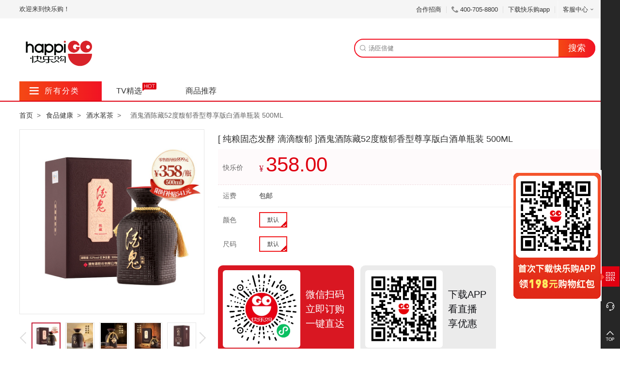

--- FILE ---
content_type: text/html; charset=UTF-8
request_url: https://www.happigo.com/item-273631.html
body_size: 21070
content:
<!DOCTYPE html PUBLIC "-//W3C//DTD XHTML 1.0 Transitional//EN" "http://www.w3.org/TR/xhtml1/DTD/xhtml1-transitional.dtd">
<html xmlns="http://www.w3.org/1999/xhtml">
<head>
    <meta http-equiv="Content-Type" content="text/html; charset=utf-8" />
    <meta content="IE=Edge,chrome=1" http-equiv="X-UA-Compatible" />
    <script src="https://ecimg.happigo.com/resource/web/js/tingyun-rum.js?v=2"></script>
    <title>酒鬼酒陈藏52度馥郁香型尊享版白酒单瓶装 500ML 【图片 价格 品牌 报价】- 快乐购商城</title>
    <meta name="keywords" content="酒鬼酒陈藏52度馥郁香型尊享版白酒单瓶装 500ML,酒鬼酒陈藏52度馥郁香型尊享版白酒单瓶装 500ML价格,酒鬼酒陈藏52度馥郁香型尊享版白酒单瓶装 500ML图片,酒鬼酒陈藏52度馥郁香型尊享版白酒单瓶装 500ML品牌,酒鬼酒陈藏52度馥郁香型尊享版白酒单瓶装 500ML折扣,特卖酒鬼酒陈藏52度馥郁香型尊享版白酒单瓶装 500ML,快乐购商城" />
    <meta name="description" content="【酒鬼酒陈藏52度馥郁香型尊享版白酒单瓶装 500ML】快乐购物股份有限公司官方商城提供酒鬼酒陈藏52度馥郁香型尊享版白酒单瓶装 500ML、酒鬼酒陈藏52度馥郁香型尊享版白酒单瓶装 500ML最新折扣、酒鬼酒陈藏52度馥郁香型尊享版白酒单瓶装 500ML热门促销、酒鬼酒陈藏52度馥郁香型尊享版白酒单瓶装 500ML评论怎么样、酒鬼酒陈藏52度馥郁香型尊享版白酒单瓶装 500ML图片等购物相关信息，正品保证，全国配送，便捷支付，让您轻松放心购物！24小时免费订购热线4007051111 4007058800" />
        <link href="https://ecimg.happigo.com/resource/web/new_web/css/header.css?v=0.13" rel="stylesheet" />
    <link href="https://ecimg.happigo.com/resource/web/new_web/css/footer.css?v=0.1" rel="stylesheet" />
    <script src="https://ecimg.happigo.com/resource/web/js/jquery-1.7.2.min.js" type="text/javascript"></script>
    <script src="https://ecimg.happigo.com/resource/web/js/hg_common.js?v=2.3" type="text/javascript"></script>
    <script src="https://ecimg.happigo.com/resource/web/new_web/js/jquery.lazyload.min.js" type="text/javascript"></script>
    <script src="https://ecimg.happigo.com/resource/web/new_web/js/head_js.js?v=2.1"></script>
    <script>
        var COOKIE_PRE = 'C4F3_';
        var _CHARSET = 'utf-8';
        var SITEURL = 'https://www.happigo.com/shop';
        var SHOP_SITE_URL = 'https://www.happigo.com/shop';
        var RESOURCE_SITE_URL = 'https://ecimg.happigo.com/resource';
        var SHOP_TEMPLATES_URL = 'https://www.happigo.com/shop/templates/default';
        var SHOP_LOGIN_URL = 'https://www.happigo.com/login/';
    	var WEB_UID = '';
    	var WEB_CUST_NO = '';
    </script>
    <!--[if IE 6]>
    <script src="https://ecimg.happigo.com/resource/webjs/DD_belatedPNG_0.0.8a-min.js"></script>
    <script>
        DD_belatedPNG.fix('img,.tel_icon,.b_down,.icon_car,.today_zb_icon,.yestoday_icon,.time_icon,.groUlOut li .x,.car_num,.ewm_img,.online_cus,.retrun_top,.ppsx_tc_xx,.q_r_ul_addsc b,.prev_img,.next_img,.btn span，.ppsx_tc');
    </script>
    <![endif]-->
    <script src="https://ecimg.happigo.com/resource/js/jquery-ui/jquery.ui.js"></script>
	<script src="https://ecimg.happigo.com/resource/js/jquery.validation.min.js"></script>
	<script src="https://ecimg.happigo.com/resource/js/jquery.masonry.js"></script>
    <script src="https://ecimg.happigo.com/resource/js/dialog/dialog.js" id="dialog_js" charset="utf-8"></script>
</head>
<body>
<div id="append_parent"></div>
<div class="header">
    
<!-- 顶部上面 广告位-->

<!-- 顶部上面 登陆 注册条-->
<div class=" header_top">
	<!--未登陆-->
	<div class="w1090 ClearFix" style="display: block;">
	
		<div class="h_t_l">
		    			<div class="login_1"> <span class="h_t_l_wz">欢迎来到快乐购！</span>
			<!--
				<a href="https://www.happigo.com/login/" target="_blank" class="a_login">[登录] </a>
				<a href="https://www.happigo.com/register/" class="a_reg">[免费注册]</a>				
							-->
			</div>
					</div>
		
		
		<div class="h_t_r">
			<ul>
			    <!--
				<li class="shop_enter_box" style="display: none;">
					<a class="a_shop_enter" href="#"><img src="images/shop_enter_icon.gif"><b class="b_down"></b></a>
					<div class="shop_enter">
						<a href="#">平台招商<span class="se_icon1">首年免平台费</span></a>
						<a href="#">自有品牌招商</a>
					</div>			
					<span class="line"></span>
				</li>
				-->
				
				<li><a href="https://hbp1.happigo.com/csm/index.php?s=/Index" target="_blank">合作招商</a><span class="line"></span> </li>
				<!--<li><a href="https://www.happigo.com/shop/index.php?act=member_order&op=index">订单查询</a><span class="line"></span></li>
				<li><a href="https://www.happigo.com/shop/index.php?act=member&op=home">我的快乐购</a><span class="line"></span></li>-->
				<li><i class="tel_icon"></i><span class="sp_tel">400-705-8800</span><span class="line"></span> </li>
				<li class="d_l_hgp">
					<a href="javascript:void(0);">下载快乐购app</a><span class="line"></span>
					<div class="down_load_hpg" style="display: none;">
						<div class="down_load_border"> <b class="icon_top"></b> <img src="https://ecimg.happigo.com/resource/web/new_web/images/down_load_20250310.png"  style="max-width: 220px"/>
<!--							<p>扫码下载，领<span>288</span>红包</p>-->
						</div>
					</div>
				</li>
				<li class="cus_c_box">
					<a href="javascript:void(0);">客服中心<b class="b_down"></b></a>
					<div class="cus_center" style="display: none;">
                        <a href="https://www.happigo.com/news-43.html">帮助中心</a>
                        <!--<a href="https://www.happigo.com/shop/index.php?act=member_feedback&op=feedback_all">会员反馈</a>-->
					</div>
				</li>
			</ul>
		</div>
		
	</div>
	<!--未登陆 end-->
</div>
<!-- 顶部上面 登陆 注册条 end-->
    
<!--搜索-->
<div class="full_sc">
	<div class="w1090 header_center ClearFix">
        <div class="h_c_logo">
            <a class="logo_img" href="https://www.happigo.com/">
                <img src="https://ecimg.happigo.com/resource/web/new_web/images/logo_pc.png" />
            </a>
                    </div>
		
		<div class="h_c_search">
			<div class="search_input">
				<i class="icon iconfont iconsearch">&#xe601;</i>

				<form id="form1">
                    <input type="hidden" value="search" id="search_act1" name="act" />
                    <input type="hidden" value="index" id="search_act" name="op" />
				    <input autocomplete="off" hc="汤臣倍健" placeholder="汤臣倍健" id="keyword" class="txt_searchbox" type="text" name="keyword" value="" />
				    <input onclick="clicktotrace('Search','index')" class="btn_search" type="button" value="搜索" />
				</form>
				
				<div class="search_his_list" style="display: none">
					<ul>
					</ul>
				</div>
			</div>
			<div class="search_key">
			    			</div>
		</div>
		
		<!-- <div class="h_c_right">
			<a onclick="clicktotrace('ShoppingCar','index')" href="https://www.happigo.com/shop/index.php?act=cart&op=index" class="h_c_r_car"><i class="iconfont_car iconfont">&#xe61a;</i><span>购物车</span>
			</a>
		</div> -->
		
	</div>
</div>
<!--搜索 end-->

<script type="text/javascript" src="https://ecimg.happigo.com/resource/web/new_web/js/search.js?v=0.1"></script>
    
<!--导航条-->
<div style="border-bottom: 2px solid #df0010;">
    <div class="w1090">
	<div class="full_nav">
		<ul class="nav">
			<li class="li_all_type">
				<a href="javascript:;"><i class="iconfont b_down">&#xe61b;</i>所有分类</a>
			</li>
            <li >
                <a href="https://www.happigo.com/tv5/">TV精选</a>
                <div class="tv_hot cus_ani"><i class="iconfont">&#xe622;</i></div>
            </li>
            <li class="home ">
                <a href="/?r=1">商品推荐</a>
            </li>
			<!--  -->
		</ul>
		
				<!--首页分类-->
		<div class="index_type">
			<!--tyep-->
			<ul class="index_type_ul">
			    				<li class="li_has_down">
					 <!--食品健康 餐厨日用 服装配饰 布艺家纺 家电数码 品牌馆-->
					<a class="type_color" target="_blank" href="https://www.happigo.com/list-1088/"> 
						<i class="iconfont i_type i_type_mwcf">&#xe611;</i>食品健康<i class="iconfont icontypearrow">&#xe603;</i>
					</a>
					
					    					<div class="nav_type_list" style="display: none;">
    						<ul class="se_type">
    						        						    
    							                							<li class="ClearFix">
            								<a onclick="clicktotrace('Category_all','index')" class="type_tit" href="https://www.happigo.com/list-1095/">生鲜食品<i class="iconfont">&#xe603;</i></a>
            								                								<div class="three_type">
                								                    									<a onclick="clicktotrace('Category_all','index')" target="_blank" href="https://www.happigo.com/list-78/">新鲜果蔬</a>
                									                									<a onclick="clicktotrace('Category_all','index')" target="_blank" href="https://www.happigo.com/list-254/">加工食品</a>
                									                									<a onclick="clicktotrace('Category_all','index')" target="_blank" href="https://www.happigo.com/list-80/">家禽蛋类</a>
                									                									<a onclick="clicktotrace('Category_all','index')" target="_blank" href="https://www.happigo.com/list-79/">肉类</a>
                									                									<a onclick="clicktotrace('Category_all','index')" target="_blank" href="https://www.happigo.com/list-224/">生鲜水产</a>
                									                									<a onclick="clicktotrace('Category_all','index')" target="_blank" href="https://www.happigo.com/list-271/">冷饮冻食</a>
                									                									<a onclick="clicktotrace('Category_all','index')" target="_blank" href="https://www.happigo.com/list-221/">大闸蟹</a>
                									                									<a onclick="clicktotrace('Category_all','index')" target="_blank" href="https://www.happigo.com/list-302/">预制菜</a>
                									                								</div>
            								            							</li>
    								            							<li class="ClearFix">
            								<a onclick="clicktotrace('Category_all','index')" class="type_tit" href="https://www.happigo.com/list-1093/">饮料冲调<i class="iconfont">&#xe603;</i></a>
            								                								<div class="three_type">
                								                    									<a onclick="clicktotrace('Category_all','index')" target="_blank" href="https://www.happigo.com/list-66/">牛奶/酸奶</a>
                									                									<a onclick="clicktotrace('Category_all','index')" target="_blank" href="https://www.happigo.com/list-264/">饮料</a>
                									                									<a onclick="clicktotrace('Category_all','index')" target="_blank" href="https://www.happigo.com/list-69/">蜂蜜</a>
                									                									<a onclick="clicktotrace('Category_all','index')" target="_blank" href="https://www.happigo.com/list-67/">冲调饮品</a>
                									                									<a onclick="clicktotrace('Category_all','index')" target="_blank" href="https://www.happigo.com/list-68/">红糖/黑糖</a>
                									                									<a onclick="clicktotrace('Category_all','index')" target="_blank" href="https://www.happigo.com/list-71/">麦片/代餐粉</a>
                									                									<a onclick="clicktotrace('Category_all','index')" target="_blank" href="https://www.happigo.com/list-70/">咖啡</a>
                									                								</div>
            								            							</li>
    								            							<li class="ClearFix">
            								<a onclick="clicktotrace('Category_all','index')" class="type_tit" href="https://www.happigo.com/list-1094/">粮油调味<i class="iconfont">&#xe603;</i></a>
            								                								<div class="three_type">
                								                    									<a onclick="clicktotrace('Category_all','index')" target="_blank" href="https://www.happigo.com/list-72/">米面</a>
                									                									<a onclick="clicktotrace('Category_all','index')" target="_blank" href="https://www.happigo.com/list-74/">食用油</a>
                									                									<a onclick="clicktotrace('Category_all','index')" target="_blank" href="https://www.happigo.com/list-77/">调料</a>
                									                									<a onclick="clicktotrace('Category_all','index')" target="_blank" href="https://www.happigo.com/list-76/">南北干货</a>
                									                									<a onclick="clicktotrace('Category_all','index')" target="_blank" href="https://www.happigo.com/list-73/">五谷</a>
                									                									<a onclick="clicktotrace('Category_all','index')" target="_blank" href="https://www.happigo.com/list-75/">速食食品</a>
                									                									<a onclick="clicktotrace('Category_all','index')" target="_blank" href="https://www.happigo.com/list-223/">腊味</a>
                									                								</div>
            								            							</li>
    								            							<li class="ClearFix">
            								<a onclick="clicktotrace('Category_all','index')" class="type_tit" href="https://www.happigo.com/list-1092/">酒水茗茶<i class="iconfont">&#xe603;</i></a>
            								                								<div class="three_type">
                								                    									<a onclick="clicktotrace('Category_all','index')" target="_blank" href="https://www.happigo.com/list-64/">白酒</a>
                									                									<a onclick="clicktotrace('Category_all','index')" target="_blank" href="https://www.happigo.com/list-63/">花草茶</a>
                									                									<a onclick="clicktotrace('Category_all','index')" target="_blank" href="https://www.happigo.com/list-222/">国产红酒</a>
                									                									<a onclick="clicktotrace('Category_all','index')" target="_blank" href="https://www.happigo.com/list-65/">进口红酒</a>
                									                									<a onclick="clicktotrace('Category_all','index')" target="_blank" href="https://www.happigo.com/list-60/">啤酒</a>
                									                									<a onclick="clicktotrace('Category_all','index')" target="_blank" href="https://www.happigo.com/list-61/">红茶/绿茶</a>
                									                									<a onclick="clicktotrace('Category_all','index')" target="_blank" href="https://www.happigo.com/list-62/">黑茶/普洱</a>
                									                									<a onclick="clicktotrace('Category_all','index')" target="_blank" href="https://www.happigo.com/list-258/">饮用水</a>
                									                									<a onclick="clicktotrace('Category_all','index')" target="_blank" href="https://www.happigo.com/list-262/">洋酒</a>
                									                									<a onclick="clicktotrace('Category_all','index')" target="_blank" href="https://www.happigo.com/list-261/">黄酒</a>
                									                									<a onclick="clicktotrace('Category_all','index')" target="_blank" href="https://www.happigo.com/list-263/">低度酒</a>
                									                								</div>
            								            							</li>
    								            							<li class="ClearFix">
            								<a onclick="clicktotrace('Category_all','index')" class="type_tit" href="https://www.happigo.com/list-1096/">营养保健<i class="iconfont">&#xe603;</i></a>
            								                								<div class="three_type">
                								                    									<a onclick="clicktotrace('Category_all','index')" target="_blank" href="https://www.happigo.com/list-83/">阿胶/燕窝</a>
                									                									<a onclick="clicktotrace('Category_all','index')" target="_blank" href="https://www.happigo.com/list-86/">传统滋补</a>
                									                									<a onclick="clicktotrace('Category_all','index')" target="_blank" href="https://www.happigo.com/list-85/">基础保健</a>
                									                									<a onclick="clicktotrace('Category_all','index')" target="_blank" href="https://www.happigo.com/list-82/">瘦身/酵素</a>
                									                									<a onclick="clicktotrace('Category_all','index')" target="_blank" href="https://www.happigo.com/list-81/">女性保养</a>
                									                									<a onclick="clicktotrace('Category_all','index')" target="_blank" href="https://www.happigo.com/list-84/">红枣/枸杞</a>
                									                								</div>
            								            							</li>
    								            							<li class="ClearFix">
            								<a onclick="clicktotrace('Category_all','index')" class="type_tit" href="https://www.happigo.com/list-1089/">休闲食品<i class="iconfont">&#xe603;</i></a>
            								                								<div class="three_type">
                								                    									<a onclick="clicktotrace('Category_all','index')" target="_blank" href="https://www.happigo.com/list-56/">饼干糕点</a>
                									                									<a onclick="clicktotrace('Category_all','index')" target="_blank" href="https://www.happigo.com/list-55/">坚果/果干</a>
                									                									<a onclick="clicktotrace('Category_all','index')" target="_blank" href="https://www.happigo.com/list-59/">麻辣零食</a>
                									                									<a onclick="clicktotrace('Category_all','index')" target="_blank" href="https://www.happigo.com/list-57/">糖果/巧克力</a>
                									                									<a onclick="clicktotrace('Category_all','index')" target="_blank" href="https://www.happigo.com/list-58/">零食</a>
                									                								</div>
            								            							</li>
    								            							<li class="ClearFix">
            								<a onclick="clicktotrace('Category_all','index')" class="type_tit" href="https://www.happigo.com/list-1147/">地方特产<i class="iconfont">&#xe603;</i></a>
            								                								<div class="three_type">
                								                    									<a onclick="clicktotrace('Category_all','index')" target="_blank" href="https://www.happigo.com/list-236/">农贸产品</a>
                									                								</div>
            								            							</li>
    								    								
                                    						</ul>
    						
    						        						<div class="hot_brand">
        							<ul class="ul_h_brand ClearFix">
        							             								<li>
        									<a onclick="clicktotrace('Category_all','index')" href="https://www.happigo.com/shop/index.php?act=brand_new&op=content&id=5510">
                            				                                				    <img width="78" src="https://ecimg.happigo.com/data/upload/shop/brand/07635549928633231.jpg" alt="添葆" />
                            				            									</a>
        								</li>
        								        								<li>
        									<a onclick="clicktotrace('Category_all','index')" href="https://www.happigo.com/shop/index.php?act=brand_new&op=content&id=3491">
                            				                                				    <img width="78" src="https://ecimg.happigo.com/data/upload/shop/brand/05887031802566661.jpg" alt="鹤鼎堂" />
                            				            									</a>
        								</li>
        								        								<li>
        									<a onclick="clicktotrace('Category_all','index')" href="https://www.happigo.com/shop/index.php?act=brand_new&op=content&id=1065">
                            				                                				    <img width="78" src="https://ecimg.happigo.com/data/upload/shop/brand/05127510448444994.jpg" alt="五粮液" />
                            				            									</a>
        								</li>
        								        								<li>
        									<a onclick="clicktotrace('Category_all','index')" href="https://www.happigo.com/shop/index.php?act=brand_new&op=content&id=2418">
                            				                                				    <img width="78" src="https://ecimg.happigo.com/data/upload/shop/brand/05447252606234547.jpg" alt="中粮" />
                            				            									</a>
        								</li>
        								        								<li>
        									<a onclick="clicktotrace('Category_all','index')" href="https://www.happigo.com/shop/index.php?act=brand_new&op=content&id=1642">
                            				                                				    <img width="78" src="https://ecimg.happigo.com/data/upload/shop/brand/05638018240702914.jpg" alt="德亚" />
                            				            									</a>
        								</li>
        								        								<li>
        									<a onclick="clicktotrace('Category_all','index')" href="https://www.happigo.com/shop/index.php?act=brand_new&op=content&id=1087">
                            				                                				    <img width="78" src="https://ecimg.happigo.com/data/upload/shop/brand/06324229175476679.jpg" alt="茅台" />
                            				            									</a>
        								</li>
        								        							</ul>
        							
        							<!--
        							<div class="type_fast_enter">
        								<a href="#">
        									<p class="faste_p1">食品健康频</p>
        									<p class="faste_p2">立即进入<i class="iconfont">&#xe603;</i></p>
        								</a>
        							</div>
        							-->
        						</div>
    						    					</div>
									</li>
								<li class="li_has_down">
					 <!--食品健康 餐厨日用 服装配饰 布艺家纺 家电数码 品牌馆-->
					<a class="type_color" target="_blank" href="https://www.happigo.com/list-1097/"> 
						<i class="iconfont i_type i_type_mwcf">&#xe60d;</i>个护美妆<i class="iconfont icontypearrow">&#xe603;</i>
					</a>
					
					    					<div class="nav_type_list" style="display: none;">
    						<ul class="se_type">
    						        						    
    							                							<li class="ClearFix">
            								<a onclick="clicktotrace('Category_all','index')" class="type_tit" href="https://www.happigo.com/list-1162/">个人护理<i class="iconfont">&#xe603;</i></a>
            								                								<div class="three_type">
                								                    									<a onclick="clicktotrace('Category_all','index')" target="_blank" href="https://www.happigo.com/list-296/">家庭护理</a>
                									                								</div>
            								            							</li>
    								            							<li class="ClearFix">
            								<a onclick="clicktotrace('Category_all','index')" class="type_tit" href="https://www.happigo.com/list-1098/">面部护理<i class="iconfont">&#xe603;</i></a>
            								                								<div class="three_type">
                								                    									<a onclick="clicktotrace('Category_all','index')" target="_blank" href="https://www.happigo.com/list-95/">洁面乳</a>
                									                									<a onclick="clicktotrace('Category_all','index')" target="_blank" href="https://www.happigo.com/list-90/">乳液面霜</a>
                									                									<a onclick="clicktotrace('Category_all','index')" target="_blank" href="https://www.happigo.com/list-94/">精华</a>
                									                									<a onclick="clicktotrace('Category_all','index')" target="_blank" href="https://www.happigo.com/list-93/">面膜</a>
                									                									<a onclick="clicktotrace('Category_all','index')" target="_blank" href="https://www.happigo.com/list-96/">护肤套组</a>
                									                									<a onclick="clicktotrace('Category_all','index')" target="_blank" href="https://www.happigo.com/list-97/">防晒隔离</a>
                									                									<a onclick="clicktotrace('Category_all','index')" target="_blank" href="https://www.happigo.com/list-89/">爽肤水</a>
                									                									<a onclick="clicktotrace('Category_all','index')" target="_blank" href="https://www.happigo.com/list-88/">眼部护理</a>
                									                									<a onclick="clicktotrace('Category_all','index')" target="_blank" href="https://www.happigo.com/list-92/">眼膜</a>
                									                								</div>
            								            							</li>
    								            							<li class="ClearFix">
            								<a onclick="clicktotrace('Category_all','index')" class="type_tit" href="https://www.happigo.com/list-1103/">香水彩妆<i class="iconfont">&#xe603;</i></a>
            								                								<div class="three_type">
                								                    									<a onclick="clicktotrace('Category_all','index')" target="_blank" href="https://www.happigo.com/list-127/">粉底粉饼</a>
                									                									<a onclick="clicktotrace('Category_all','index')" target="_blank" href="https://www.happigo.com/list-121/">唇膏唇彩</a>
                									                									<a onclick="clicktotrace('Category_all','index')" target="_blank" href="https://www.happigo.com/list-117/">女士香水</a>
                									                									<a onclick="clicktotrace('Category_all','index')" target="_blank" href="https://www.happigo.com/list-126/">遮瑕</a>
                									                									<a onclick="clicktotrace('Category_all','index')" target="_blank" href="https://www.happigo.com/list-125/">睫毛膏</a>
                									                									<a onclick="clicktotrace('Category_all','index')" target="_blank" href="https://www.happigo.com/list-124/">眉笔</a>
                									                									<a onclick="clicktotrace('Category_all','index')" target="_blank" href="https://www.happigo.com/list-122/">眼影/眼线</a>
                									                									<a onclick="clicktotrace('Category_all','index')" target="_blank" href="https://www.happigo.com/list-128/">彩妆工具</a>
                									                									<a onclick="clicktotrace('Category_all','index')" target="_blank" href="https://www.happigo.com/list-120/">卸妆</a>
                									                									<a onclick="clicktotrace('Category_all','index')" target="_blank" href="https://www.happigo.com/list-295/">定妆</a>
                									                								</div>
            								            							</li>
    								            							<li class="ClearFix">
            								<a onclick="clicktotrace('Category_all','index')" class="type_tit" href="https://www.happigo.com/list-1158/">美容保健<i class="iconfont">&#xe603;</i></a>
            								                								<div class="three_type">
                								                    									<a onclick="clicktotrace('Category_all','index')" target="_blank" href="https://www.happigo.com/list-272/">美容养颜</a>
                									                								</div>
            								            							</li>
    								            							<li class="ClearFix">
            								<a onclick="clicktotrace('Category_all','index')" class="type_tit" href="https://www.happigo.com/list-1156/">大牌尝鲜<i class="iconfont">&#xe603;</i></a>
            								                								<div class="three_type">
                								                    									<a onclick="clicktotrace('Category_all','index')" target="_blank" href="https://www.happigo.com/list-265/">中小样</a>
                									                								</div>
            								            							</li>
    								            							<li class="ClearFix">
            								<a onclick="clicktotrace('Category_all','index')" class="type_tit" href="https://www.happigo.com/list-1099/">美发护发<i class="iconfont">&#xe603;</i></a>
            								                								<div class="three_type">
                								                    									<a onclick="clicktotrace('Category_all','index')" target="_blank" href="https://www.happigo.com/list-99/">洗发水</a>
                									                									<a onclick="clicktotrace('Category_all','index')" target="_blank" href="https://www.happigo.com/list-100/">护发素</a>
                									                									<a onclick="clicktotrace('Category_all','index')" target="_blank" href="https://www.happigo.com/list-102/">染发</a>
                									                									<a onclick="clicktotrace('Category_all','index')" target="_blank" href="https://www.happigo.com/list-101/">洗护套装</a>
                									                									<a onclick="clicktotrace('Category_all','index')" target="_blank" href="https://www.happigo.com/list-104/">电吹风</a>
                									                									<a onclick="clicktotrace('Category_all','index')" target="_blank" href="https://www.happigo.com/list-103/">美发器械</a>
                									                									<a onclick="clicktotrace('Category_all','index')" target="_blank" href="https://www.happigo.com/list-301/">假发发片</a>
                									                								</div>
            								            							</li>
    								            							<li class="ClearFix">
            								<a onclick="clicktotrace('Category_all','index')" class="type_tit" href="https://www.happigo.com/list-1100/">身体护理<i class="iconfont">&#xe603;</i></a>
            								                								<div class="three_type">
                								                    									<a onclick="clicktotrace('Category_all','index')" target="_blank" href="https://www.happigo.com/list-110/">沐浴露</a>
                									                									<a onclick="clicktotrace('Category_all','index')" target="_blank" href="https://www.happigo.com/list-109/">身体乳</a>
                									                									<a onclick="clicktotrace('Category_all','index')" target="_blank" href="https://www.happigo.com/list-108/">手足护理</a>
                									                									<a onclick="clicktotrace('Category_all','index')" target="_blank" href="https://www.happigo.com/list-233/">私密护理</a>
                									                									<a onclick="clicktotrace('Category_all','index')" target="_blank" href="https://www.happigo.com/list-232/">手工皂</a>
                									                									<a onclick="clicktotrace('Category_all','index')" target="_blank" href="https://www.happigo.com/list-230/">美容养颜</a>
                									                									<a onclick="clicktotrace('Category_all','index')" target="_blank" href="https://www.happigo.com/list-231/">磨砂膏</a>
                									                									<a onclick="clicktotrace('Category_all','index')" target="_blank" href="https://www.happigo.com/list-105/">香薰精油</a>
                									                									<a onclick="clicktotrace('Category_all','index')" target="_blank" href="https://www.happigo.com/list-113/">卫生巾</a>
                									                									<a onclick="clicktotrace('Category_all','index')" target="_blank" href="https://www.happigo.com/list-259/">走珠/止汗露</a>
                									                									<a onclick="clicktotrace('Category_all','index')" target="_blank" href="https://www.happigo.com/list-260/">驱蚊止痒</a>
                									                								</div>
            								            							</li>
    								            							<li class="ClearFix">
            								<a onclick="clicktotrace('Category_all','index')" class="type_tit" href="https://www.happigo.com/list-1124/">美容工具<i class="iconfont">&#xe603;</i></a>
            								                								<div class="three_type">
                								                    									<a onclick="clicktotrace('Category_all','index')" target="_blank" href="https://www.happigo.com/list-133/">剃须刀</a>
                									                									<a onclick="clicktotrace('Category_all','index')" target="_blank" href="https://www.happigo.com/list-132/">剃毛器</a>
                									                									<a onclick="clicktotrace('Category_all','index')" target="_blank" href="https://www.happigo.com/list-138/">美容配件</a>
                									                									<a onclick="clicktotrace('Category_all','index')" target="_blank" href="https://www.happigo.com/list-273/">洗脸巾</a>
                									                								</div>
            								            							</li>
    								            							<li class="ClearFix">
            								<a onclick="clicktotrace('Category_all','index')" class="type_tit" href="https://www.happigo.com/list-1101/">口腔护理<i class="iconfont">&#xe603;</i></a>
            								                								<div class="three_type">
                								                    									<a onclick="clicktotrace('Category_all','index')" target="_blank" href="https://www.happigo.com/list-114/">牙刷</a>
                									                									<a onclick="clicktotrace('Category_all','index')" target="_blank" href="https://www.happigo.com/list-115/">牙膏</a>
                									                									<a onclick="clicktotrace('Category_all','index')" target="_blank" href="https://www.happigo.com/list-116/">漱口水</a>
                									                									<a onclick="clicktotrace('Category_all','index')" target="_blank" href="https://www.happigo.com/list-294/">牙线</a>
                									                								</div>
            								            							</li>
    								    								
                                    						</ul>
    						
    						        						<div class="hot_brand">
        							<ul class="ul_h_brand ClearFix">
        							             								<li>
        									<a onclick="clicktotrace('Category_all','index')" href="https://www.happigo.com/shop/index.php?act=brand_new&op=content&id=7501">
                            				                                				    <img width="78" src="https://ecimg.happigo.com/data/upload/shop/brand/07834463371404033.jpg" alt="Lancome/兰蔻" />
                            				            									</a>
        								</li>
        								        								<li>
        									<a onclick="clicktotrace('Category_all','index')" href="https://www.happigo.com/shop/index.php?act=brand_new&op=content&id=371">
                            				                                				    <img width="78" src="https://ecimg.happigo.com/data/upload/shop/brand/05221798162552746.jpg" alt="LANEIGE/兰芝" />
                            				            									</a>
        								</li>
        								        								<li>
        									<a onclick="clicktotrace('Category_all','index')" href="https://www.happigo.com/shop/index.php?act=brand_new&op=content&id=1009">
                            				                                				    <img width="78" src="https://ecimg.happigo.com/data/upload/shop/brand/05515333580138374.jpg" alt="DIOR/迪奥" />
                            				            									</a>
        								</li>
        								        								<li>
        									<a onclick="clicktotrace('Category_all','index')" href="https://www.happigo.com/shop/index.php?act=brand_new&op=content&id=7613">
                            				                                				    <img width="78" src="https://ecimg.happigo.com/data/upload/shop/brand/07634951438708877.jpg" alt="ZEESEA/滋色" />
                            				            									</a>
        								</li>
        								        								<li>
        									<a onclick="clicktotrace('Category_all','index')" href="https://www.happigo.com/shop/index.php?act=brand_new&op=content&id=7601">
                            				                                				    <img width="78" src="https://ecimg.happigo.com/data/upload/shop/brand/07634951269981784.jpg" alt="透蜜" />
                            				            									</a>
        								</li>
        								        								<li>
        									<a onclick="clicktotrace('Category_all','index')" href="https://www.happigo.com/shop/index.php?act=brand_new&op=content&id=2924">
                            				                                				    <img width="78" src="https://ecimg.happigo.com/data/upload/shop/brand/07635826442477301.jpg" alt="施华蔻" />
                            				            									</a>
        								</li>
        								        							</ul>
        							
        							<!--
        							<div class="type_fast_enter">
        								<a href="#">
        									<p class="faste_p1">食品健康频</p>
        									<p class="faste_p2">立即进入<i class="iconfont">&#xe603;</i></p>
        								</a>
        							</div>
        							-->
        						</div>
    						    					</div>
									</li>
								<li class="li_has_down">
					 <!--食品健康 餐厨日用 服装配饰 布艺家纺 家电数码 品牌馆-->
					<a class="type_color" target="_blank" href="https://www.happigo.com/list-1057/"> 
						<i class="iconfont i_type i_type_mwcf">&#xe609;</i>餐厨日用<i class="iconfont icontypearrow">&#xe603;</i>
					</a>
					
					    					<div class="nav_type_list" style="display: none;">
    						<ul class="se_type">
    						        						    
    							                							<li class="ClearFix">
            								<a onclick="clicktotrace('Category_all','index')" class="type_tit" href="https://www.happigo.com/list-1066/">厨房电器<i class="iconfont">&#xe603;</i></a>
            								                								<div class="three_type">
                								                    									<a onclick="clicktotrace('Category_all','index')" target="_blank" href="https://www.happigo.com/list-279/">空气炸锅</a>
                									                									<a onclick="clicktotrace('Category_all','index')" target="_blank" href="https://www.happigo.com/list-280/">电饼铛</a>
                									                									<a onclick="clicktotrace('Category_all','index')" target="_blank" href="https://www.happigo.com/list-21/">料理/研磨机</a>
                									                									<a onclick="clicktotrace('Category_all','index')" target="_blank" href="https://www.happigo.com/list-143/">电饭煲</a>
                									                									<a onclick="clicktotrace('Category_all','index')" target="_blank" href="https://www.happigo.com/list-226/">保温板/饭盒</a>
                									                									<a onclick="clicktotrace('Category_all','index')" target="_blank" href="https://www.happigo.com/list-28/">净水设备</a>
                									                									<a onclick="clicktotrace('Category_all','index')" target="_blank" href="https://www.happigo.com/list-31/">烤箱/微波炉</a>
                									                									<a onclick="clicktotrace('Category_all','index')" target="_blank" href="https://www.happigo.com/list-144/">电压力/蒸锅</a>
                									                									<a onclick="clicktotrace('Category_all','index')" target="_blank" href="https://www.happigo.com/list-30/">炉具</a>
                									                									<a onclick="clicktotrace('Category_all','index')" target="_blank" href="https://www.happigo.com/list-20/">榨汁/原汁机</a>
                									                									<a onclick="clicktotrace('Category_all','index')" target="_blank" href="https://www.happigo.com/list-19/">破壁/豆浆机</a>
                									                									<a onclick="clicktotrace('Category_all','index')" target="_blank" href="https://www.happigo.com/list-29/">养生/电水壶</a>
                									                									<a onclick="clicktotrace('Category_all','index')" target="_blank" href="https://www.happigo.com/list-149/">电炖/电火锅</a>
                									                									<a onclick="clicktotrace('Category_all','index')" target="_blank" href="https://www.happigo.com/list-227/">消毒/保洁柜</a>
                									                									<a onclick="clicktotrace('Category_all','index')" target="_blank" href="https://www.happigo.com/list-32/">洗碗机</a>
                									                									<a onclick="clicktotrace('Category_all','index')" target="_blank" href="https://www.happigo.com/list-33/">烟灶消热</a>
                									                								</div>
            								            							</li>
    								            							<li class="ClearFix">
            								<a onclick="clicktotrace('Category_all','index')" class="type_tit" href="https://www.happigo.com/list-1132/">健康保健<i class="iconfont">&#xe603;</i></a>
            								                								<div class="three_type">
                								                    									<a onclick="clicktotrace('Category_all','index')" target="_blank" href="https://www.happigo.com/list-255/">护理护具</a>
                									                									<a onclick="clicktotrace('Category_all','index')" target="_blank" href="https://www.happigo.com/list-168/">健身用品</a>
                									                									<a onclick="clicktotrace('Category_all','index')" target="_blank" href="https://www.happigo.com/list-169/">保健按摩</a>
                									                								</div>
            								            							</li>
    								            							<li class="ClearFix">
            								<a onclick="clicktotrace('Category_all','index')" class="type_tit" href="https://www.happigo.com/list-1125/">烹饪锅铲<i class="iconfont">&#xe603;</i></a>
            								                								<div class="three_type">
                								                    									<a onclick="clicktotrace('Category_all','index')" target="_blank" href="https://www.happigo.com/list-142/">透明锅</a>
                									                									<a onclick="clicktotrace('Category_all','index')" target="_blank" href="https://www.happigo.com/list-146/">炒锅/煎锅</a>
                									                									<a onclick="clicktotrace('Category_all','index')" target="_blank" href="https://www.happigo.com/list-147/">汤锅/奶锅</a>
                									                									<a onclick="clicktotrace('Category_all','index')" target="_blank" href="https://www.happigo.com/list-148/">煲</a>
                									                									<a onclick="clicktotrace('Category_all','index')" target="_blank" href="https://www.happigo.com/list-141/">大牌锅具</a>
                									                									<a onclick="clicktotrace('Category_all','index')" target="_blank" href="https://www.happigo.com/list-145/">高速快锅</a>
                									                									<a onclick="clicktotrace('Category_all','index')" target="_blank" href="https://www.happigo.com/list-281/">烹饪铲勺</a>
                									                								</div>
            								            							</li>
    								            							<li class="ClearFix">
            								<a onclick="clicktotrace('Category_all','index')" class="type_tit" href="https://www.happigo.com/list-1128/">清洁收纳<i class="iconfont">&#xe603;</i></a>
            								                								<div class="three_type">
                								                    									<a onclick="clicktotrace('Category_all','index')" target="_blank" href="https://www.happigo.com/list-275/">纸巾</a>
                									                									<a onclick="clicktotrace('Category_all','index')" target="_blank" href="https://www.happigo.com/list-276/">洗衣皂液</a>
                									                									<a onclick="clicktotrace('Category_all','index')" target="_blank" href="https://www.happigo.com/list-277/">厨卫清洁</a>
                									                									<a onclick="clicktotrace('Category_all','index')" target="_blank" href="https://www.happigo.com/list-278/">清洁工具</a>
                									                									<a onclick="clicktotrace('Category_all','index')" target="_blank" href="https://www.happigo.com/list-157/">日常收纳</a>
                									                									<a onclick="clicktotrace('Category_all','index')" target="_blank" href="https://www.happigo.com/list-158/">晾晒置物</a>
                									                								</div>
            								            							</li>
    								            							<li class="ClearFix">
            								<a onclick="clicktotrace('Category_all','index')" class="type_tit" href="https://www.happigo.com/list-1160/">保鲜收纳<i class="iconfont">&#xe603;</i></a>
            								                								<div class="three_type">
                								                    									<a onclick="clicktotrace('Category_all','index')" target="_blank" href="https://www.happigo.com/list-285/">保鲜盒/罐</a>
                									                									<a onclick="clicktotrace('Category_all','index')" target="_blank" href="https://www.happigo.com/list-286/">调料收纳</a>
                									                									<a onclick="clicktotrace('Category_all','index')" target="_blank" href="https://www.happigo.com/list-287/">置物架</a>
                									                									<a onclick="clicktotrace('Category_all','index')" target="_blank" href="https://www.happigo.com/list-288/">洗菜盆</a>
                									                									<a onclick="clicktotrace('Category_all','index')" target="_blank" href="https://www.happigo.com/list-289/">一次性用品</a>
                									                								</div>
            								            							</li>
    								            							<li class="ClearFix">
            								<a onclick="clicktotrace('Category_all','index')" class="type_tit" href="https://www.happigo.com/list-1126/">生活用品<i class="iconfont">&#xe603;</i></a>
            								                								<div class="three_type">
                								                    									<a onclick="clicktotrace('Category_all','index')" target="_blank" href="https://www.happigo.com/list-303/">玩具潮玩</a>
                									                									<a onclick="clicktotrace('Category_all','index')" target="_blank" href="https://www.happigo.com/list-150/">个人清洁</a>
                									                									<a onclick="clicktotrace('Category_all','index')" target="_blank" href="https://www.happigo.com/list-152/">日常用品</a>
                									                								</div>
            								            							</li>
    								            							<li class="ClearFix">
            								<a onclick="clicktotrace('Category_all','index')" class="type_tit" href="https://www.happigo.com/list-1159/">刀剪菜板<i class="iconfont">&#xe603;</i></a>
            								                								<div class="three_type">
                								                    									<a onclick="clicktotrace('Category_all','index')" target="_blank" href="https://www.happigo.com/list-284/">刨刀剪刀</a>
                									                									<a onclick="clicktotrace('Category_all','index')" target="_blank" href="https://www.happigo.com/list-282/">刀具</a>
                									                									<a onclick="clicktotrace('Category_all','index')" target="_blank" href="https://www.happigo.com/list-283/">砧板</a>
                									                								</div>
            								            							</li>
    								            							<li class="ClearFix">
            								<a onclick="clicktotrace('Category_all','index')" class="type_tit" href="https://www.happigo.com/list-1062/">餐饮用具<i class="iconfont">&#xe603;</i></a>
            								                								<div class="three_type">
                								                    									<a onclick="clicktotrace('Category_all','index')" target="_blank" href="https://www.happigo.com/list-1/">碗碟</a>
                									                									<a onclick="clicktotrace('Category_all','index')" target="_blank" href="https://www.happigo.com/list-2/">筷勺/刀叉</a>
                									                									<a onclick="clicktotrace('Category_all','index')" target="_blank" href="https://www.happigo.com/list-8/">保温杯壶</a>
                									                									<a onclick="clicktotrace('Category_all','index')" target="_blank" href="https://www.happigo.com/list-4/">运动水杯</a>
                									                									<a onclick="clicktotrace('Category_all','index')" target="_blank" href="https://www.happigo.com/list-3/">杯具</a>
                									                									<a onclick="clicktotrace('Category_all','index')" target="_blank" href="https://www.happigo.com/list-7/">茶具</a>
                									                								</div>
            								            							</li>
    								            							<li class="ClearFix">
            								<a onclick="clicktotrace('Category_all','index')" class="type_tit" href="https://www.happigo.com/list-1129/">家具建材<i class="iconfont">&#xe603;</i></a>
            								                								<div class="three_type">
                								                    									<a onclick="clicktotrace('Category_all','index')" target="_blank" href="https://www.happigo.com/list-161/">卫浴用品</a>
                									                									<a onclick="clicktotrace('Category_all','index')" target="_blank" href="https://www.happigo.com/list-202/">门锁</a>
                									                									<a onclick="clicktotrace('Category_all','index')" target="_blank" href="https://www.happigo.com/list-297/">家具</a>
                									                								</div>
            								            							</li>
    								            							<li class="ClearFix">
            								<a onclick="clicktotrace('Category_all','index')" class="type_tit" href="https://www.happigo.com/list-1131/">户外伞具<i class="iconfont">&#xe603;</i></a>
            								                								<div class="three_type">
                								                    									<a onclick="clicktotrace('Category_all','index')" target="_blank" href="https://www.happigo.com/list-165/">伞具</a>
                									                									<a onclick="clicktotrace('Category_all','index')" target="_blank" href="https://www.happigo.com/list-166/">户外用品</a>
                									                								</div>
            								            							</li>
    								            							<li class="ClearFix">
            								<a onclick="clicktotrace('Category_all','index')" class="type_tit" href="https://www.happigo.com/list-1127/">家居家饰<i class="iconfont">&#xe603;</i></a>
            								                								<div class="three_type">
                								                    									<a onclick="clicktotrace('Category_all','index')" target="_blank" href="https://www.happigo.com/list-153/">装饰摆件</a>
                									                									<a onclick="clicktotrace('Category_all','index')" target="_blank" href="https://www.happigo.com/list-155/">创意家居</a>
                									                								</div>
            								            							</li>
    								    								
                                    						</ul>
    						
    						        						<div class="hot_brand">
        							<ul class="ul_h_brand ClearFix">
        							             								<li>
        									<a onclick="clicktotrace('Category_all','index')" href="https://www.happigo.com/shop/index.php?act=brand_new&op=content&id=1012">
                            				                                				    <img width="78" src="https://ecimg.happigo.com/data/upload/shop/brand/05137980723382789.jpg" alt="宝优妮" />
                            				            									</a>
        								</li>
        								        								<li>
        									<a onclick="clicktotrace('Category_all','index')" href="https://www.happigo.com/shop/index.php?act=brand_new&op=content&id=6813">
                            				                                				    <img width="78" src="https://ecimg.happigo.com/data/upload/shop/brand/07634945433215683.jpg" alt="有控生活" />
                            				            									</a>
        								</li>
        								        								<li>
        									<a onclick="clicktotrace('Category_all','index')" href="https://www.happigo.com/shop/index.php?act=brand_new&op=content&id=6637">
                            				                                				    <img width="78" src="https://ecimg.happigo.com/data/upload/shop/brand/07634945136213354.jpg" alt="德铂" />
                            				            									</a>
        								</li>
        								        								<li>
        									<a onclick="clicktotrace('Category_all','index')" href="https://www.happigo.com/shop/index.php?act=brand_new&op=content&id=4809">
                            				                                				    <img width="78" src="https://ecimg.happigo.com/data/upload/shop/brand/07634944608837616.jpg" alt="爱恩倍" />
                            				            									</a>
        								</li>
        								        								<li>
        									<a onclick="clicktotrace('Category_all','index')" href="https://www.happigo.com/shop/index.php?act=brand_new&op=content&id=1602">
                            				                                				    <img width="78" src="https://ecimg.happigo.com/data/upload/shop/brand/05127392615417259.jpg" alt="康宁" />
                            				            									</a>
        								</li>
        								        								<li>
        									<a onclick="clicktotrace('Category_all','index')" href="https://www.happigo.com/shop/index.php?act=brand_new&op=content&id=240">
                            				                                				    <img width="78" src="https://ecimg.happigo.com/data/upload/shop/brand/05134415833636301.jpg" alt="创维" />
                            				            									</a>
        								</li>
        								        							</ul>
        							
        							<!--
        							<div class="type_fast_enter">
        								<a href="#">
        									<p class="faste_p1">食品健康频</p>
        									<p class="faste_p2">立即进入<i class="iconfont">&#xe603;</i></p>
        								</a>
        							</div>
        							-->
        						</div>
    						    					</div>
									</li>
								<li class="li_has_down">
					 <!--食品健康 餐厨日用 服装配饰 布艺家纺 家电数码 品牌馆-->
					<a class="type_color" target="_blank" href="https://www.happigo.com/list-1082/"> 
						<i class="iconfont i_type i_type_mwcf">&#xe60f;</i>服装配饰<i class="iconfont icontypearrow">&#xe603;</i>
					</a>
					
					    					<div class="nav_type_list" style="display: none;">
    						<ul class="se_type">
    						        						    
    							                							<li class="ClearFix">
            								<a onclick="clicktotrace('Category_all','index')" class="type_tit" href="https://www.happigo.com/list-1134/">女士服装<i class="iconfont">&#xe603;</i></a>
            								                								<div class="three_type">
                								                    									<a onclick="clicktotrace('Category_all','index')" target="_blank" href="https://www.happigo.com/list-200/">女士上衣</a>
                									                									<a onclick="clicktotrace('Category_all','index')" target="_blank" href="https://www.happigo.com/list-173/">裙装</a>
                									                									<a onclick="clicktotrace('Category_all','index')" target="_blank" href="https://www.happigo.com/list-174/">裤装</a>
                									                									<a onclick="clicktotrace('Category_all','index')" target="_blank" href="https://www.happigo.com/list-175/">外套</a>
                									                									<a onclick="clicktotrace('Category_all','index')" target="_blank" href="https://www.happigo.com/list-176/">羽绒/羊绒</a>
                									                								</div>
            								            							</li>
    								            							<li class="ClearFix">
            								<a onclick="clicktotrace('Category_all','index')" class="type_tit" href="https://www.happigo.com/list-1133/">男士服装<i class="iconfont">&#xe603;</i></a>
            								                								<div class="three_type">
                								                    									<a onclick="clicktotrace('Category_all','index')" target="_blank" href="https://www.happigo.com/list-171/">男士上衣</a>
                									                									<a onclick="clicktotrace('Category_all','index')" target="_blank" href="https://www.happigo.com/list-172/">下装</a>
                									                								</div>
            								            							</li>
    								            							<li class="ClearFix">
            								<a onclick="clicktotrace('Category_all','index')" class="type_tit" href="https://www.happigo.com/list-1137/">内衣<i class="iconfont">&#xe603;</i></a>
            								                								<div class="three_type">
                								                    									<a onclick="clicktotrace('Category_all','index')" target="_blank" href="https://www.happigo.com/list-181/">文胸</a>
                									                									<a onclick="clicktotrace('Category_all','index')" target="_blank" href="https://www.happigo.com/list-182/">内裤</a>
                									                									<a onclick="clicktotrace('Category_all','index')" target="_blank" href="https://www.happigo.com/list-183/">裤袜</a>
                									                									<a onclick="clicktotrace('Category_all','index')" target="_blank" href="https://www.happigo.com/list-184/">家居服</a>
                									                								</div>
            								            							</li>
    								            							<li class="ClearFix">
            								<a onclick="clicktotrace('Category_all','index')" class="type_tit" href="https://www.happigo.com/list-1084/">鞋靴<i class="iconfont">&#xe603;</i></a>
            								                								<div class="three_type">
                								                    									<a onclick="clicktotrace('Category_all','index')" target="_blank" href="https://www.happigo.com/list-49/">男鞋</a>
                									                									<a onclick="clicktotrace('Category_all','index')" target="_blank" href="https://www.happigo.com/list-50/">女鞋</a>
                									                								</div>
            								            							</li>
    								            							<li class="ClearFix">
            								<a onclick="clicktotrace('Category_all','index')" class="type_tit" href="https://www.happigo.com/list-1138/">箱包<i class="iconfont">&#xe603;</i></a>
            								                								<div class="three_type">
                								                    									<a onclick="clicktotrace('Category_all','index')" target="_blank" href="https://www.happigo.com/list-185/">旅行箱</a>
                									                									<a onclick="clicktotrace('Category_all','index')" target="_blank" href="https://www.happigo.com/list-186/">双肩包</a>
                									                									<a onclick="clicktotrace('Category_all','index')" target="_blank" href="https://www.happigo.com/list-187/">单肩包</a>
                									                									<a onclick="clicktotrace('Category_all','index')" target="_blank" href="https://www.happigo.com/list-188/">钱包</a>
                									                								</div>
            								            							</li>
    								            							<li class="ClearFix">
            								<a onclick="clicktotrace('Category_all','index')" class="type_tit" href="https://www.happigo.com/list-1139/">眼镜配饰<i class="iconfont">&#xe603;</i></a>
            								                								<div class="three_type">
                								                    									<a onclick="clicktotrace('Category_all','index')" target="_blank" href="https://www.happigo.com/list-189/">眼镜</a>
                									                									<a onclick="clicktotrace('Category_all','index')" target="_blank" href="https://www.happigo.com/list-190/">配饰</a>
                									                									<a onclick="clicktotrace('Category_all','index')" target="_blank" href="https://www.happigo.com/list-201/">其他</a>
                									                								</div>
            								            							</li>
    								            							<li class="ClearFix">
            								<a onclick="clicktotrace('Category_all','index')" class="type_tit" href="https://www.happigo.com/list-1136/">运动/户外<i class="iconfont">&#xe603;</i></a>
            								                								<div class="three_type">
                								                    									<a onclick="clicktotrace('Category_all','index')" target="_blank" href="https://www.happigo.com/list-179/">运动服饰</a>
                									                									<a onclick="clicktotrace('Category_all','index')" target="_blank" href="https://www.happigo.com/list-178/">其他</a>
                									                								</div>
            								            							</li>
    								            							<li class="ClearFix">
            								<a onclick="clicktotrace('Category_all','index')" class="type_tit" href="https://www.happigo.com/list-1086/">钟表<i class="iconfont">&#xe603;</i></a>
            								                								<div class="three_type">
                								                    									<a onclick="clicktotrace('Category_all','index')" target="_blank" href="https://www.happigo.com/list-54/">女表</a>
                									                								</div>
            								            							</li>
    								            							<li class="ClearFix">
            								<a onclick="clicktotrace('Category_all','index')" class="type_tit" href="https://www.happigo.com/list-1085/">珠宝藏品<i class="iconfont">&#xe603;</i></a>
            								                								<div class="three_type">
                								                    									<a onclick="clicktotrace('Category_all','index')" target="_blank" href="https://www.happigo.com/list-51/">珠宝饰品</a>
                									                									<a onclick="clicktotrace('Category_all','index')" target="_blank" href="https://www.happigo.com/list-52/">投资收藏</a>
                									                								</div>
            								            							</li>
    								    								
                                    						</ul>
    						
    						        						<div class="hot_brand">
        							<ul class="ul_h_brand ClearFix">
        							             								<li>
        									<a onclick="clicktotrace('Category_all','index')" href="https://www.happigo.com/shop/index.php?act=brand_new&op=content&id=2590">
                            				                                				    <img width="78" src="https://ecimg.happigo.com/data/upload/shop/brand/05542961599948169.jpg" alt="LuckyOzasec" />
                            				            									</a>
        								</li>
        								        								<li>
        									<a onclick="clicktotrace('Category_all','index')" href="https://www.happigo.com/shop/index.php?act=brand_new&op=content&id=7815">
                            				                                				    <img width="78" src="https://ecimg.happigo.com/data/upload/shop/brand/07783517436824671.jpg" alt="西湖名片" />
                            				            									</a>
        								</li>
        								        								<li>
        									<a onclick="clicktotrace('Category_all','index')" href="https://www.happigo.com/shop/index.php?act=brand_new&op=content&id=5405">
                            				                                				    <img width="78" src="https://ecimg.happigo.com/data/upload/shop/brand/06783925954705508.jpg" alt="意丝涵" />
                            				            									</a>
        								</li>
        								        								<li>
        									<a onclick="clicktotrace('Category_all','index')" href="https://www.happigo.com/shop/index.php?act=brand_new&op=content&id=6358">
                            				                                				    <img width="78" src="https://ecimg.happigo.com/data/upload/shop/brand/07138931506618127.jpg" alt="柏黛莎" />
                            				            									</a>
        								</li>
        								        								<li>
        									<a onclick="clicktotrace('Category_all','index')" href="https://www.happigo.com/shop/index.php?act=brand_new&op=content&id=4353">
                            				                                				    <img width="78" src="https://ecimg.happigo.com/data/upload/shop/brand/06144649754767490.jpg" alt="丁摩" />
                            				            									</a>
        								</li>
        								        								<li>
        									<a onclick="clicktotrace('Category_all','index')" href="https://www.happigo.com/shop/index.php?act=brand_new&op=content&id=4417">
                            				                                				    <img width="78" src="https://ecimg.happigo.com/data/upload/shop/brand/06633646564418963.jpg" alt="絮笈" />
                            				            									</a>
        								</li>
        								        							</ul>
        							
        							<!--
        							<div class="type_fast_enter">
        								<a href="#">
        									<p class="faste_p1">食品健康频</p>
        									<p class="faste_p2">立即进入<i class="iconfont">&#xe603;</i></p>
        								</a>
        							</div>
        							-->
        						</div>
    						    					</div>
									</li>
								<li class="li_has_down">
					 <!--食品健康 餐厨日用 服装配饰 布艺家纺 家电数码 品牌馆-->
					<a class="type_color" target="_blank" href="https://www.happigo.com/list-1058/"> 
						<i class="iconfont i_type i_type_mwcf">&#xe60c;</i>布艺家纺<i class="iconfont icontypearrow">&#xe603;</i>
					</a>
					
					    					<div class="nav_type_list" style="display: none;">
    						<ul class="se_type">
    						        						    
    							                							<li class="ClearFix">
            								<a onclick="clicktotrace('Category_all','index')" class="type_tit" href="https://www.happigo.com/list-1068/">床品套件<i class="iconfont">&#xe603;</i></a>
            								                								<div class="three_type">
                								                    									<a onclick="clicktotrace('Category_all','index')" target="_blank" href="https://www.happigo.com/list-39/">凉席</a>
                									                									<a onclick="clicktotrace('Category_all','index')" target="_blank" href="https://www.happigo.com/list-34/">枕头</a>
                									                									<a onclick="clicktotrace('Category_all','index')" target="_blank" href="https://www.happigo.com/list-35/">套件</a>
                									                									<a onclick="clicktotrace('Category_all','index')" target="_blank" href="https://www.happigo.com/list-36/">被子</a>
                									                									<a onclick="clicktotrace('Category_all','index')" target="_blank" href="https://www.happigo.com/list-37/">床垫/床罩</a>
                									                									<a onclick="clicktotrace('Category_all','index')" target="_blank" href="https://www.happigo.com/list-38/">薄被毯子</a>
                									                									<a onclick="clicktotrace('Category_all','index')" target="_blank" href="https://www.happigo.com/list-269/">蚊帐</a>
                									                								</div>
            								            							</li>
    								            							<li class="ClearFix">
            								<a onclick="clicktotrace('Category_all','index')" class="type_tit" href="https://www.happigo.com/list-1070/">抱枕靠垫<i class="iconfont">&#xe603;</i></a>
            								                								<div class="three_type">
                								                    									<a onclick="clicktotrace('Category_all','index')" target="_blank" href="https://www.happigo.com/list-42/">抱枕</a>
                									                									<a onclick="clicktotrace('Category_all','index')" target="_blank" href="https://www.happigo.com/list-292/">靠垫</a>
                									                									<a onclick="clicktotrace('Category_all','index')" target="_blank" href="https://www.happigo.com/list-293/">坐垫</a>
                									                								</div>
            								            							</li>
    								            							<li class="ClearFix">
            								<a onclick="clicktotrace('Category_all','index')" class="type_tit" href="https://www.happigo.com/list-1071/">毛巾浴巾<i class="iconfont">&#xe603;</i></a>
            								                								<div class="three_type">
                								                    									<a onclick="clicktotrace('Category_all','index')" target="_blank" href="https://www.happigo.com/list-43/">毛巾</a>
                									                									<a onclick="clicktotrace('Category_all','index')" target="_blank" href="https://www.happigo.com/list-44/">浴巾</a>
                									                								</div>
            								            							</li>
    								    								
                                    						</ul>
    						
    						        						<div class="hot_brand">
        							<ul class="ul_h_brand ClearFix">
        							             								<li>
        									<a onclick="clicktotrace('Category_all','index')" href="https://www.happigo.com/shop/index.php?act=brand_new&op=content&id=1157">
                            				                                				    <img width="78" src="https://ecimg.happigo.com/data/upload/shop/brand/05127392807831300.jpg" alt="梦洁" />
                            				            									</a>
        								</li>
        								        								<li>
        									<a onclick="clicktotrace('Category_all','index')" href="https://www.happigo.com/shop/index.php?act=brand_new&op=content&id=428">
                            				                                				    <img width="78" src="https://ecimg.happigo.com/data/upload/shop/brand/06633657555014332.jpg" alt="多喜爱" />
                            				            									</a>
        								</li>
        								        								<li>
        									<a onclick="clicktotrace('Category_all','index')" href="https://www.happigo.com/shop/index.php?act=brand_new&op=content&id=2368">
                            				                                				    <img width="78" src="https://ecimg.happigo.com/data/upload/shop/brand/06301556570789948.jpg" alt="泰嗨&amp;泰妃尔" />
                            				            									</a>
        								</li>
        								        								<li>
        									<a onclick="clicktotrace('Category_all','index')" href="https://www.happigo.com/shop/index.php?act=brand_new&op=content&id=336">
                            				                                				    <img width="78" src="https://ecimg.happigo.com/data/upload/shop/brand/06686237736466544.jpg" alt="罗莱" />
                            				            									</a>
        								</li>
        								        								<li>
        									<a onclick="clicktotrace('Category_all','index')" href="https://www.happigo.com/shop/index.php?act=brand_new&op=content&id=5130">
                            				                                				    <img width="78" src="https://ecimg.happigo.com/data/upload/shop/brand/06691184062922640.png" alt="樵纪" />
                            				            									</a>
        								</li>
        								        								<li>
        									<a onclick="clicktotrace('Category_all','index')" href="https://www.happigo.com/shop/index.php?act=brand_new&op=content&id=493">
                            				                                				    <img width="78" src="https://ecimg.happigo.com/data/upload/shop/brand/06880562908673946.jpg" alt="开诚" />
                            				            									</a>
        								</li>
        								        							</ul>
        							
        							<!--
        							<div class="type_fast_enter">
        								<a href="#">
        									<p class="faste_p1">食品健康频</p>
        									<p class="faste_p2">立即进入<i class="iconfont">&#xe603;</i></p>
        								</a>
        							</div>
        							-->
        						</div>
    						    					</div>
									</li>
								<li class="li_has_down">
					 <!--食品健康 餐厨日用 服装配饰 布艺家纺 家电数码 品牌馆-->
					<a class="type_color" target="_blank" href="https://www.happigo.com/list-1060/"> 
						<i class="iconfont i_type i_type_mwcf">&#xe60e;</i>家电数码<i class="iconfont icontypearrow">&#xe603;</i>
					</a>
					
					    					<div class="nav_type_list" style="display: none;">
    						<ul class="se_type">
    						        						    
    							                							<li class="ClearFix">
            								<a onclick="clicktotrace('Category_all','index')" class="type_tit" href="https://www.happigo.com/list-1140/">大家电<i class="iconfont">&#xe603;</i></a>
            								                								<div class="three_type">
                								                    									<a onclick="clicktotrace('Category_all','index')" target="_blank" href="https://www.happigo.com/list-270/">空调</a>
                									                									<a onclick="clicktotrace('Category_all','index')" target="_blank" href="https://www.happigo.com/list-191/">冰箱</a>
                									                									<a onclick="clicktotrace('Category_all','index')" target="_blank" href="https://www.happigo.com/list-192/">洗衣机</a>
                									                									<a onclick="clicktotrace('Category_all','index')" target="_blank" href="https://www.happigo.com/list-193/">电视机</a>
                									                								</div>
            								            							</li>
    								            							<li class="ClearFix">
            								<a onclick="clicktotrace('Category_all','index')" class="type_tit" href="https://www.happigo.com/list-1076/">生活电器<i class="iconfont">&#xe603;</i></a>
            								                								<div class="three_type">
                								                    									<a onclick="clicktotrace('Category_all','index')" target="_blank" href="https://www.happigo.com/list-298/">抽湿除湿</a>
                									                									<a onclick="clicktotrace('Category_all','index')" target="_blank" href="https://www.happigo.com/list-274/">电风扇</a>
                									                									<a onclick="clicktotrace('Category_all','index')" target="_blank" href="https://www.happigo.com/list-46/">取暖电器</a>
                									                									<a onclick="clicktotrace('Category_all','index')" target="_blank" href="https://www.happigo.com/list-45/">清洁电器</a>
                									                									<a onclick="clicktotrace('Category_all','index')" target="_blank" href="https://www.happigo.com/list-47/">照明电器</a>
                									                									<a onclick="clicktotrace('Category_all','index')" target="_blank" href="https://www.happigo.com/list-299/">驱蚊器</a>
                									                									<a onclick="clicktotrace('Category_all','index')" target="_blank" href="https://www.happigo.com/list-48/">净化加湿器</a>
                									                									<a onclick="clicktotrace('Category_all','index')" target="_blank" href="https://www.happigo.com/list-234/">健康电器</a>
                									                								</div>
            								            							</li>
    								            							<li class="ClearFix">
            								<a onclick="clicktotrace('Category_all','index')" class="type_tit" href="https://www.happigo.com/list-1142/">手机电脑<i class="iconfont">&#xe603;</i></a>
            								                								<div class="three_type">
                								                    									<a onclick="clicktotrace('Category_all','index')" target="_blank" href="https://www.happigo.com/list-195/">耳机音箱</a>
                									                									<a onclick="clicktotrace('Category_all','index')" target="_blank" href="https://www.happigo.com/list-196/">数码配件</a>
                									                									<a onclick="clicktotrace('Category_all','index')" target="_blank" href="https://www.happigo.com/list-194/">智能手机</a>
                									                									<a onclick="clicktotrace('Category_all','index')" target="_blank" href="https://www.happigo.com/list-300/">电脑</a>
                									                								</div>
            								            							</li>
    								    								
                                    						</ul>
    						
    						        						<div class="hot_brand">
        							<ul class="ul_h_brand ClearFix">
        							             							</ul>
        							
        							<!--
        							<div class="type_fast_enter">
        								<a href="#">
        									<p class="faste_p1">食品健康频</p>
        									<p class="faste_p2">立即进入<i class="iconfont">&#xe603;</i></p>
        								</a>
        							</div>
        							-->
        						</div>
    						    					</div>
									</li>
								<li class="li_has_down">
					 <!--食品健康 餐厨日用 服装配饰 布艺家纺 家电数码 品牌馆-->
					<a class="type_color" target="_blank" href="https://www.happigo.com/list-0/"> 
						<i class="iconfont i_type i_type_mwcf">&#xe610;</i>品牌馆<i class="iconfont icontypearrow">&#xe603;</i>
					</a>
					
					    					<div class="nav_type_list" style="display: none;">
    						<ul class="se_type">
    						                                                    							<li class="ClearFix">
            								<a class="type_tit">食品健康<i class="iconfont">&#xe603;</i></a>
            								                								<div class="three_type">
                								                    									<a onclick="clicktotrace('Category_all','index')" target="_blank" href="https://www.happigo.com/list-0-%E6%B7%BB%E8%91%86/">添葆</a>
                									                									<a onclick="clicktotrace('Category_all','index')" target="_blank" href="https://www.happigo.com/list-0-%E9%B9%A4%E9%BC%8E%E5%A0%82/">鹤鼎堂</a>
                									                									<a onclick="clicktotrace('Category_all','index')" target="_blank" href="https://www.happigo.com/list-0-%E4%BA%94%E7%B2%AE%E6%B6%B2/">五粮液</a>
                									                									<a onclick="clicktotrace('Category_all','index')" target="_blank" href="https://www.happigo.com/list-0-%E4%B8%AD%E7%B2%AE/">中粮</a>
                									                									<a onclick="clicktotrace('Category_all','index')" target="_blank" href="https://www.happigo.com/list-0-%E5%BE%B7%E4%BA%9A/">德亚</a>
                									                									<a onclick="clicktotrace('Category_all','index')" target="_blank" href="https://www.happigo.com/list-0-%E8%8C%85%E5%8F%B0/">茅台</a>
                									                									<a onclick="clicktotrace('Category_all','index')" target="_blank" href="https://www.happigo.com/list-0-%E9%BB%91%E7%BE%8E%E4%BA%BA/">黑美人</a>
                									                									<a onclick="clicktotrace('Category_all','index')" target="_blank" href="https://www.happigo.com/list-0-%E6%BA%A2%E7%94%B0/">溢田</a>
                									                									<a onclick="clicktotrace('Category_all','index')" target="_blank" href="https://www.happigo.com/list-0-%E9%84%B1%E9%98%B3%E6%B9%96/">鄱阳湖</a>
                									                									<a onclick="clicktotrace('Category_all','index')" target="_blank" href="https://www.happigo.com/list-0-%E4%BC%8A%E5%88%A9/">伊利</a>
                									                									<a onclick="clicktotrace('Category_all','index')" target="_blank" href="https://www.happigo.com/list-0-%E9%A5%BF%E6%89%8B%E8%B4%A7/">饿手货</a>
                									                									<a onclick="clicktotrace('Category_all','index')" target="_blank" href="https://www.happigo.com/list-0-%E5%8D%8A%E5%B1%B1%E5%86%9C/">半山农</a>
                									                									<a onclick="clicktotrace('Category_all','index')" target="_blank" href="https://www.happigo.com/list-0-%E7%87%95%E5%A4%A9%E4%BD%BF/">燕天使</a>
                									                									<a onclick="clicktotrace('Category_all','index')" target="_blank" href="https://www.happigo.com/list-0-%E5%BC%A0%E5%A4%AA%E5%92%8C/">张太和</a>
                									                								</div>
            								            							</li>
    							                 							<li class="ClearFix">
            								<a class="type_tit">个护美妆<i class="iconfont">&#xe603;</i></a>
            								                								<div class="three_type">
                								                    									<a onclick="clicktotrace('Category_all','index')" target="_blank" href="https://www.happigo.com/list-0-Lancome%2F%E5%85%B0%E8%94%BB/">Lancome/兰蔻</a>
                									                									<a onclick="clicktotrace('Category_all','index')" target="_blank" href="https://www.happigo.com/list-0-LANEIGE%2F%E5%85%B0%E8%8A%9D/">LANEIGE/兰芝</a>
                									                									<a onclick="clicktotrace('Category_all','index')" target="_blank" href="https://www.happigo.com/list-0-DIOR%2F%E8%BF%AA%E5%A5%A5/">DIOR/迪奥</a>
                									                									<a onclick="clicktotrace('Category_all','index')" target="_blank" href="https://www.happigo.com/list-0-ZEESEA%2F%E6%BB%8B%E8%89%B2/">ZEESEA/滋色</a>
                									                									<a onclick="clicktotrace('Category_all','index')" target="_blank" href="https://www.happigo.com/list-0-%E9%80%8F%E8%9C%9C/">透蜜</a>
                									                									<a onclick="clicktotrace('Category_all','index')" target="_blank" href="https://www.happigo.com/list-0-%E6%96%BD%E5%8D%8E%E8%94%BB/">施华蔻</a>
                									                									<a onclick="clicktotrace('Category_all','index')" target="_blank" href="https://www.happigo.com/list-0-Fonce%2F%E6%A2%B5%E8%A5%BF/">Fonce/梵西</a>
                									                									<a onclick="clicktotrace('Category_all','index')" target="_blank" href="https://www.happigo.com/list-0-%E7%89%9B%E5%B0%94/">牛尔</a>
                									                									<a onclick="clicktotrace('Category_all','index')" target="_blank" href="https://www.happigo.com/list-0-HBN/">HBN</a>
                									                									<a onclick="clicktotrace('Category_all','index')" target="_blank" href="https://www.happigo.com/list-0-COBOR%2F%E5%8F%AF%E8%B4%9D%E5%B0%94/">COBOR/可贝尔</a>
                									                									<a onclick="clicktotrace('Category_all','index')" target="_blank" href="https://www.happigo.com/list-0-%E5%8C%97%E4%BA%AC%E5%90%8C%E4%BB%81%E5%A0%82/">北京同仁堂</a>
                									                									<a onclick="clicktotrace('Category_all','index')" target="_blank" href="https://www.happigo.com/list-0-%E8%AF%97%E8%92%82%E5%85%B0%2F%E5%8F%A4%E7%93%B7/">诗蒂兰/古瓷</a>
                									                									<a onclick="clicktotrace('Category_all','index')" target="_blank" href="https://www.happigo.com/list-0-LA+MER%2F%E6%B5%B7%E8%93%9D%E4%B9%8B%E8%B0%9C/">LA MER/海蓝之谜</a>
                									                									<a onclick="clicktotrace('Category_all','index')" target="_blank" href="https://www.happigo.com/list-0-Armani%2F%E9%98%BF%E7%8E%9B%E5%B0%BC/">Armani/阿玛尼</a>
                									                									<a onclick="clicktotrace('Category_all','index')" target="_blank" href="https://www.happigo.com/list-0-Guerlain%2F%E5%A8%87%E5%85%B0/">Guerlain/娇兰</a>
                									                									<a onclick="clicktotrace('Category_all','index')" target="_blank" href="https://www.happigo.com/list-0-CPB%2F%E8%82%8C%E8%82%A4%E4%B9%8B%E9%92%A5/">CPB/肌肤之钥</a>
                									                									<a onclick="clicktotrace('Category_all','index')" target="_blank" href="https://www.happigo.com/list-0-HR%2F%E8%B5%AB%E8%8E%B2%E5%A8%9C/">HR/赫莲娜</a>
                									                									<a onclick="clicktotrace('Category_all','index')" target="_blank" href="https://www.happigo.com/list-0-loreal%2F%E6%AC%A7%E8%8E%B1%E9%9B%85/">loreal/欧莱雅</a>
                									                									<a onclick="clicktotrace('Category_all','index')" target="_blank" href="https://www.happigo.com/list-0-Ryo%2F%E5%90%95/">Ryo/吕</a>
                									                									<a onclick="clicktotrace('Category_all','index')" target="_blank" href="https://www.happigo.com/list-0-SK-II/">SK-II</a>
                									                									<a onclick="clicktotrace('Category_all','index')" target="_blank" href="https://www.happigo.com/list-0-%E5%BE%A1%E6%B3%A5%E5%9D%8A/">御泥坊</a>
                									                									<a onclick="clicktotrace('Category_all','index')" target="_blank" href="https://www.happigo.com/list-0-%E4%BA%AC%E5%9F%8E%E4%B9%8B%E9%9C%9C/">京城之霜</a>
                									                								</div>
            								            							</li>
    							                 							<li class="ClearFix">
            								<a class="type_tit">餐厨日用<i class="iconfont">&#xe603;</i></a>
            								                								<div class="three_type">
                								                    									<a onclick="clicktotrace('Category_all','index')" target="_blank" href="https://www.happigo.com/list-0-%E5%AE%9D%E4%BC%98%E5%A6%AE/">宝优妮</a>
                									                									<a onclick="clicktotrace('Category_all','index')" target="_blank" href="https://www.happigo.com/list-0-%E6%9C%89%E6%8E%A7%E7%94%9F%E6%B4%BB/">有控生活</a>
                									                									<a onclick="clicktotrace('Category_all','index')" target="_blank" href="https://www.happigo.com/list-0-%E5%BE%B7%E9%93%82/">德铂</a>
                									                									<a onclick="clicktotrace('Category_all','index')" target="_blank" href="https://www.happigo.com/list-0-%E7%88%B1%E6%81%A9%E5%80%8D/">爱恩倍</a>
                									                									<a onclick="clicktotrace('Category_all','index')" target="_blank" href="https://www.happigo.com/list-0-%E5%BA%B7%E5%AE%81/">康宁</a>
                									                									<a onclick="clicktotrace('Category_all','index')" target="_blank" href="https://www.happigo.com/list-0-%E5%88%9B%E7%BB%B4/">创维</a>
                									                									<a onclick="clicktotrace('Category_all','index')" target="_blank" href="https://www.happigo.com/list-0-%E5%BA%B7%E5%B7%B4%E8%B5%AB/">康巴赫</a>
                									                									<a onclick="clicktotrace('Category_all','index')" target="_blank" href="https://www.happigo.com/list-0-%E4%B9%9D%E9%98%B3/">九阳</a>
                									                									<a onclick="clicktotrace('Category_all','index')" target="_blank" href="https://www.happigo.com/list-0-%E7%BE%8E%E7%9A%84/">美的</a>
                									                									<a onclick="clicktotrace('Category_all','index')" target="_blank" href="https://www.happigo.com/list-0-%E5%A5%A5%E5%85%8B%E6%96%AF/">奥克斯</a>
                									                									<a onclick="clicktotrace('Category_all','index')" target="_blank" href="https://www.happigo.com/list-0-%E8%93%9D%E6%9C%88%E4%BA%AE/">蓝月亮</a>
                									                									<a onclick="clicktotrace('Category_all','index')" target="_blank" href="https://www.happigo.com/list-0-%E5%88%A9%E8%8C%B8/">利茸</a>
                									                								</div>
            								            							</li>
    							                 							<li class="ClearFix">
            								<a class="type_tit">服装配饰<i class="iconfont">&#xe603;</i></a>
            								                								<div class="three_type">
                								                    									<a onclick="clicktotrace('Category_all','index')" target="_blank" href="https://www.happigo.com/list-0-LuckyOzasec/">LuckyOzasec</a>
                									                									<a onclick="clicktotrace('Category_all','index')" target="_blank" href="https://www.happigo.com/list-0-%E8%A5%BF%E6%B9%96%E5%90%8D%E7%89%87/">西湖名片</a>
                									                									<a onclick="clicktotrace('Category_all','index')" target="_blank" href="https://www.happigo.com/list-0-%E6%84%8F%E4%B8%9D%E6%B6%B5/">意丝涵</a>
                									                									<a onclick="clicktotrace('Category_all','index')" target="_blank" href="https://www.happigo.com/list-0-%E6%9F%8F%E9%BB%9B%E8%8E%8E/">柏黛莎</a>
                									                									<a onclick="clicktotrace('Category_all','index')" target="_blank" href="https://www.happigo.com/list-0-%E4%B8%81%E6%91%A9/">丁摩</a>
                									                									<a onclick="clicktotrace('Category_all','index')" target="_blank" href="https://www.happigo.com/list-0-%E7%B5%AE%E7%AC%88/">絮笈</a>
                									                									<a onclick="clicktotrace('Category_all','index')" target="_blank" href="https://www.happigo.com/list-0-%E7%8E%89%E9%9C%B2%E6%B5%93/">玉露浓</a>
                									                									<a onclick="clicktotrace('Category_all','index')" target="_blank" href="https://www.happigo.com/list-0-%E5%A6%96%E6%AD%8C/">妖歌</a>
                									                									<a onclick="clicktotrace('Category_all','index')" target="_blank" href="https://www.happigo.com/list-0-%E8%80%81%E5%86%AF%E8%AE%B0/">老冯记</a>
                									                									<a onclick="clicktotrace('Category_all','index')" target="_blank" href="https://www.happigo.com/list-0-%E6%98%8E%E7%9B%8A%E7%8F%A0%E5%AE%9D/">明益珠宝</a>
                									                									<a onclick="clicktotrace('Category_all','index')" target="_blank" href="https://www.happigo.com/list-0-%E8%95%89%E4%B8%8B/">蕉下</a>
                									                									<a onclick="clicktotrace('Category_all','index')" target="_blank" href="https://www.happigo.com/list-0-%E6%81%92%E6%BA%90%E7%A5%A5/">恒源祥</a>
                									                									<a onclick="clicktotrace('Category_all','index')" target="_blank" href="https://www.happigo.com/list-0-%E5%85%B4%E4%BB%8A/">兴今</a>
                									                									<a onclick="clicktotrace('Category_all','index')" target="_blank" href="https://www.happigo.com/list-0-%E6%B5%B7%E8%B0%9C%E7%92%83/">海谜璃</a>
                									                									<a onclick="clicktotrace('Category_all','index')" target="_blank" href="https://www.happigo.com/list-0-%E5%B7%A6%E4%BC%A0/">左传</a>
                									                									<a onclick="clicktotrace('Category_all','index')" target="_blank" href="https://www.happigo.com/list-0-%E5%8F%A4%E5%A5%87%E5%A4%A9%E4%BC%A6/">古奇天伦</a>
                									                								</div>
            								            							</li>
    							                 							<li class="ClearFix">
            								<a class="type_tit">布艺家纺<i class="iconfont">&#xe603;</i></a>
            								                								<div class="three_type">
                								                    									<a onclick="clicktotrace('Category_all','index')" target="_blank" href="https://www.happigo.com/list-0-%E6%A2%A6%E6%B4%81/">梦洁</a>
                									                									<a onclick="clicktotrace('Category_all','index')" target="_blank" href="https://www.happigo.com/list-0-%E5%A4%9A%E5%96%9C%E7%88%B1/">多喜爱</a>
                									                									<a onclick="clicktotrace('Category_all','index')" target="_blank" href="https://www.happigo.com/list-0-%E6%B3%B0%E5%97%A8%26amp%3B%E6%B3%B0%E5%A6%83%E5%B0%94/">泰嗨&amp;泰妃尔</a>
                									                									<a onclick="clicktotrace('Category_all','index')" target="_blank" href="https://www.happigo.com/list-0-%E7%BD%97%E8%8E%B1/">罗莱</a>
                									                									<a onclick="clicktotrace('Category_all','index')" target="_blank" href="https://www.happigo.com/list-0-%E6%A8%B5%E7%BA%AA/">樵纪</a>
                									                									<a onclick="clicktotrace('Category_all','index')" target="_blank" href="https://www.happigo.com/list-0-%E5%BC%80%E8%AF%9A/">开诚</a>
                									                									<a onclick="clicktotrace('Category_all','index')" target="_blank" href="https://www.happigo.com/list-0-%E8%BE%91%E9%87%8C/">辑里</a>
                									                								</div>
            								            							</li>
    							                 							<li class="ClearFix">
            								<a class="type_tit">家电数码<i class="iconfont">&#xe603;</i></a>
            								            							</li>
    							                 							<li class="ClearFix">
            								<a class="type_tit">母婴呵护<i class="iconfont">&#xe603;</i></a>
            								            							</li>
    							         							    						</ul>
    						
    						    					</div>
									</li>
								
			</ul>
			<!--type-->
		</div>
		<!--首页分类 end-->
		

		
	</div>
</div>
</div>
<!--导航条 end-->


</div>
<!--头部 end--><link href="https://ecimg.happigo.com/resource/web/css/goods_detail.css?v=2.14" rel="stylesheet" />
<script src="https://ecimg.happigo.com/resource/web/js/jquery.jqzoom-core.js" type="text/javascript"></script>
<script src="https://ecimg.happigo.com/resource/web/js/jquery.als-1.7.min.js" type="text/javascript"></script>
<script src="https://ecimg.happigo.com/resource/web/js/parabola.js" type="text/javascript"></script>
<script>
    var goods_commonid = '273631';
    var goods_id = '638710';
    var goods_price = '358.00';
    var spec_param = [{"sign":"16099|16100","url":"https:\/\/www.happigo.com\/item-0-638710.html"}];
    var goods_storage = '0';
</script>
<script src="https://ecimg.happigo.com/resource/web/js/jquery.nav.js" type="text/javascript"></script>
<script src="https://ecimg.happigo.com/resource/web/js/goods_detail.js?v=7.20.1851" type="text/javascript"></script>
<div class="w1200 ClearFix">
        <div class="location">
                        <a href="https://www.happigo.com/shop">首页</a><span>></span>
                                <a href="https://www.happigo.com/list-1088/">食品健康</a><span>></span>
                                <a href="https://www.happigo.com/list-1092/">酒水茗茶</a><span>></span>
                                <span>酒鬼酒陈藏52度馥郁香型尊享版白酒单瓶装 500ML</span>
                    </div>
        <div class="d_content">
        <div class="d_c_top ClearFix" id="d_c_top">
            <!--顶部左边-->
            <div class="d_c_t_l">
                <div class="tab-w img-w">
                    <div class="divw clearfix">
                        <a title="" rel="gal1" class="jqzoom" href="https://ecimg.happigo.com/data/upload/shop/store/goods/1/259/459759/1_07703006641960525_1280.jpg">
                            <img title="triumph" src="https://ecimg.happigo.com/data/upload/shop/store/goods/1/259/459759/1_07703006641960525_1280.jpg">
                        </a>
                    </div>
                    <div class="box-tab als-container">
                        <div class="ul-w als-viewport">
                            <ul data-left="0" class="ClearFix  als-wrapper" id="thumblist">
                                                                                                <li class="als-item">
                                    <a class="zoomThumbActive" rel="{gallery: 'gal1', smallimage: 'https://ecimg.happigo.com/data/upload/shop/store/goods/1/259/459759/1_07703006641960525_550.jpg',largeimage: 'https://ecimg.happigo.com/data/upload/shop/store/goods/1/259/459759/1_07703006641960525_1280.jpg'}" href="javascript:void(0);">
                                        <img src="https://ecimg.happigo.com/data/upload/shop/store/goods/1/259/459759/1_07703006641960525_60.jpg">
                                    </a>
                                </li>
                                                                <li class="als-item">
                                    <a  rel="{gallery: 'gal1', smallimage: 'https://ecimg.happigo.com/data/upload/shop/store/goods/1/259/459759/1_07592582696234749_550.jpg',largeimage: 'https://ecimg.happigo.com/data/upload/shop/store/goods/1/259/459759/1_07592582696234749_1280.jpg'}" href="javascript:void(0);">
                                        <img src="https://ecimg.happigo.com/data/upload/shop/store/goods/1/259/459759/1_07592582696234749_60.jpg">
                                    </a>
                                </li>
                                                                <li class="als-item">
                                    <a  rel="{gallery: 'gal1', smallimage: 'https://ecimg.happigo.com/data/upload/shop/store/goods/1/259/459759/1_07592582722337903_550.jpg',largeimage: 'https://ecimg.happigo.com/data/upload/shop/store/goods/1/259/459759/1_07592582722337903_1280.jpg'}" href="javascript:void(0);">
                                        <img src="https://ecimg.happigo.com/data/upload/shop/store/goods/1/259/459759/1_07592582722337903_60.jpg">
                                    </a>
                                </li>
                                                                <li class="als-item">
                                    <a  rel="{gallery: 'gal1', smallimage: 'https://ecimg.happigo.com/data/upload/shop/store/goods/1/259/459759/1_07592582756490252_550.jpg',largeimage: 'https://ecimg.happigo.com/data/upload/shop/store/goods/1/259/459759/1_07592582756490252_1280.jpg'}" href="javascript:void(0);">
                                        <img src="https://ecimg.happigo.com/data/upload/shop/store/goods/1/259/459759/1_07592582756490252_60.jpg">
                                    </a>
                                </li>
                                                                <li class="als-item">
                                    <a  rel="{gallery: 'gal1', smallimage: 'https://ecimg.happigo.com/data/upload/shop/store/goods/1/259/459759/1_07592582821712164_550.jpg',largeimage: 'https://ecimg.happigo.com/data/upload/shop/store/goods/1/259/459759/1_07592582821712164_1280.jpg'}" href="javascript:void(0);">
                                        <img src="https://ecimg.happigo.com/data/upload/shop/store/goods/1/259/459759/1_07592582821712164_60.jpg">
                                    </a>
                                </li>
                                                                                            </ul>
                        </div>
                        <div class="g_t_l_hd">
                            <a href="javascript:;" class="btn l als-prev">L</a>
                            <ul></ul>
                            <a href="javascript:;" class="btn r als-next">R</a>
                        </div>
                    </div>
                </div>
                <div class="detail_share">
                    <div class="d_bh" >编号：459759</div>
                                        <div class="detail_sc detail_sc_off" onclick="javascript:collect_goods('273631','count','goods_collect');"><i class="i_addsc"></i>收藏商品</div>
                                    </div>
            </div>
            <!--顶部左边 end-->
            <!--顶部中间-->
            <div class="d_c_t_r">
                <div class="detail_top">
                    <h1 class="detail_tit "><span class="sp_hot"><em class="em_l">[</em>纯粮固态发酵 滴滴馥郁<em class="em_r">]</em></span>酒鬼酒陈藏52度馥郁香型尊享版白酒单瓶装 500ML</h1>
                                        <div class="price_wrap">
                        <!--价格-->
                        <div class="detail_price clearfix">
                            <span class="pop_tit title1">快乐价</span>
                            <div class="price_box">
                                <span class="price_now" style="color:#DF0010"><em class="em_sign">¥ </em>358.00</span>
                                <!--  -->
                            </div>
                        </div>
                        <!-- 服务 -->
                                                <!-- 服务 end -->
                    </div>
                    <!-- 满赠/赠品 规则 -->
                                        <!-- 满赠/赠品 规则 end -->
                    <!-- 满减 规则  -->
                                        <!-- 满减 规则 end -->
					                    <!-- 运费 -->
                                        <div class="detail_freight ClearFix">
                        <span class="pop_tit ">运费</span>
                        <span id="freight" class="pop_black">
                            包邮                        </span>
                    </div>
                                        <!-- 运费 end -->
                    <!-- 选择  -->					
                                        <div class="detail_color">
                        <style>
                             .btn-scanbuy{background:#F11D20;border:2px solid #F11D20}  
                             .color_ul .on{border:2px solid #F11D20}
                        </style>
                    
                                                                        <div class="model_wrap color_wrap">
                            <span class="pop_tit">颜色</span>
                                                        <ul class="color_ul spec_ul" id="spec_ul_1">
                                                                <li id="spec_li_16099" class="on no_kc"><a href="javascript:void(0)" data-param="{valid:16099, key:1}">默认</a><b></b></li>
                                                            </ul>
                                                    </div>
                                                <div class="model_wrap color_wrap">
                            <span class="pop_tit">尺码</span>
                                                        <ul class="color_ul spec_ul" id="spec_ul_15">
                                                                <li id="spec_li_16100" class="on no_kc"><a href="javascript:void(0)" data-param="{valid:16100, key:15}">默认</a><b></b></li>
                                                            </ul>
                                                    </div>
                                                                        <!-- 两张二维码 -->
                        <div class="twoEWM">
                                                        <div class="item item1">          
                                <div class="img">
                                    <img id="ewm_image" src="https://ecimg.happigo.com/data/upload/shop/common/default_goods_image_240.gif">
                                </div>
                                <div class="txt">微信扫码<br>
                                立即订购<br>
                                一键直达</div>
                            </div>
                                                        <div class="item item2">
                                <div class="img">
                                    <img src="https://ecimg.happigo.com/resource/web/images/download_app_20250310.png" alt="">
                                </div>
                                <div class="txt">下载APP<br>看直播<br>享优惠</div>
                            </div>
                        </div>
                        <!-- 两张二维码 -->
                    </div>
                                                        </div>
            </div>
            <!--顶部中间 end-->
            <!--顶部右边店铺信息-->
            <div class="d_c_right"><!--360-->
                <!--店铺信息-->
                				<!--                 <div class="detail_ewm" style="display: none;">
                    <p class="ewm_bg_img">
                        <img id="ewm_image" src="https://ecimg.happigo.com/data/upload/shop/common/default_goods_image_240.gif">
                        <b class="b_ewm_icon"></b>
                    </p>
                    <p>
                        <span class="fs_14" id="ewm_tips_1">&nbsp;</span>
                        <span class="fs_16" id="ewm_tips_2">&nbsp;</span>
                    </p>
                </div>
				 -->
            </div>
            <!--顶部右边 end-->
            <!--加入购物车飞入小图-->
            <div class="fly_item" id="flyItem">
                <img width="40" height="40" src="https://ecimg.happigo.com/resource/web/images/index_sc_img/qiang_r_img1.jpg">
            </div>
            <!--加入购物车飞入小图 end-->
        </div>
        <!--底部商品详情-->
        <div class="g-b-box clearfix">
            <!--为您推荐-->
            <div class="g-b-l">
                <div class="tj_title">为您推荐</div>
                                <div class="g_b_goods">
                    <a class="g_b_li" target="_blank" href="https://www.happigo.com/item-0-602799.html">
                        <img src="https://ecimg.happigo.com/data/upload/shop/store/goods/1/197/444697/1_main_01_240.jpg" />
                        <p class="g_b_name">酒鬼酒 红坛(20) 馥郁香型高度白酒 52度 500ml 单瓶装 《中国婚礼》同款 快乐购平台补贴</p>
                        <p class="g_b_price"><span class="g_b_p1" style="color:#DF0010"><em>￥</em>415.00</span><!----></p>
                    </a>
                </div>
                                <div class="g_b_goods">
                    <a class="g_b_li" target="_blank" href="https://www.happigo.com/item-0-638712.html">
                        <img src="https://ecimg.happigo.com/data/upload/shop/store/goods/1/270/459770/1_07594902371733904_240.jpg" />
                        <p class="g_b_name">酒鬼酒陈藏 馥郁香型52度白酒双瓶装500ml*2瓶装</p>
                        <p class="g_b_price"><span class="g_b_p1" style="color:#DF0010"><em>￥</em>628.00</span><!----></p>
                    </a>
                </div>
                                <div class="g_b_goods">
                    <a class="g_b_li" target="_blank" href="https://www.happigo.com/item-0-687957.html">
                        <img src="https://ecimg.happigo.com/data/upload/shop/store/goods/1/336/482336/1_main_236zhu_240.jpg" />
                        <p class="g_b_name">黄金芽豪华组</p>
                        <p class="g_b_price"><span class="g_b_p1" style="color:#DF0010"><em>￥</em>499.00</span><!----></p>
                    </a>
                </div>
                                <div class="g_b_goods">
                    <a class="g_b_li" target="_blank" href="https://www.happigo.com/item-0-691780.html">
                        <img src="https://ecimg.happigo.com/data/upload/shop/store/goods/1/10/484510/1_main_510zhu_240.jpg" />
                        <p class="g_b_name">金骏眉250克*2盒+金骏眉200克*2盒   送金骏眉100克*4罐+一壶四杯窑变茶具*1</p>
                        <p class="g_b_price"><span class="g_b_p1" style="color:#DF0010"><em>￥</em>479.00</span><!--<span class="g_b_p2">￥499.00</span>--></p>
                    </a>
                </div>
                                <div class="g_b_goods">
                    <a class="g_b_li" target="_blank" href="https://www.happigo.com/item-0-696770.html">
                        <img src="https://ecimg.happigo.com/data/upload/shop/store/goods/1/489/487489/1_main_51zhu_240.jpg" />
                        <p class="g_b_name">酒鬼酒V16馥郁世家52度馥郁香型白酒500ml*6瓶/箱</p>
                        <p class="g_b_price"><span class="g_b_p1" style="color:#DF0010"><em>￥</em>999.00</span><!--<span class="g_b_p2">￥1180.00</span>--></p>
                    </a>
                </div>
                                <div class="g_b_goods">
                    <a class="g_b_li" target="_blank" href="https://www.happigo.com/item-0-696731.html">
                        <img src="https://ecimg.happigo.com/data/upload/shop/store/goods/1/312/486812/1_main_812zhu_240.jpg" />
                        <p class="g_b_name">白水杜康福禄寿喜酒 52度 500ml*4瓶*3提</p>
                        <p class="g_b_price"><span class="g_b_p1" style="color:#DF0010"><em>￥</em>374.00</span><!--<span class="g_b_p2">￥399.00</span>--></p>
                    </a>
                </div>
                                <div class="g_b_goods">
                    <a class="g_b_li" target="_blank" href="https://www.happigo.com/item-0-703825.html">
                        <img src="https://ecimg.happigo.com/data/upload/shop/store/goods/1/466/490466/1_08112481553992208_240.jpeg" />
                        <p class="g_b_name">林天学泸坊大师原酒30酒52度*500ML*6瓶/箱</p>
                        <p class="g_b_price"><span class="g_b_p1" style="color:#DF0010"><em>￥</em>269.00</span><!----></p>
                    </a>
                </div>
                                <div class="g_b_goods">
                    <a class="g_b_li" target="_blank" href="https://www.happigo.com/item-0-706479.html">
                        <img src="https://ecimg.happigo.com/data/upload/shop/store/goods/1/67/492067/1_main_2067_240.jpg" />
                        <p class="g_b_name">韵杯大红袍豪华组大红袍240克*2盒+100克*6罐</p>
                        <p class="g_b_price"><span class="g_b_p1" style="color:#DF0010"><em>￥</em>399.00</span><!----></p>
                    </a>
                </div>
                                <div class="g_b_goods">
                    <a class="g_b_li" target="_blank" href="https://www.happigo.com/item-0-708238.html">
                        <img src="https://ecimg.happigo.com/data/upload/shop/store/goods/1/264/493264/1_main_04_240.jpg" />
                        <p class="g_b_name">浏阳河文化名酒珍藏组52度 1.5L*4瓶 /箱  礼盒手提设计</p>
                        <p class="g_b_price"><span class="g_b_p1" style="color:#DF0010"><em>￥</em>299.00</span><!----></p>
                    </a>
                </div>
                                <div class="g_b_goods">
                    <a class="g_b_li" target="_blank" href="https://www.happigo.com/item-0-708166.html">
                        <img src="https://ecimg.happigo.com/data/upload/shop/store/goods/1/209/493209/1_main_209zhu_240.jpg" />
                        <p class="g_b_name">五粮液传世富贵珍藏组52度 500ml*6瓶/箱*2箱</p>
                        <p class="g_b_price"><span class="g_b_p1" style="color:#DF0010"><em>￥</em>1280.00</span><!----></p>
                    </a>
                </div>
                            </div>
            <div class="g-b-r">
                <!--商品详情导航-->
                <div class="d_c_m">
                    <div class="detail_nav ClearFix">
                        <div class="detail_nav_c">
                            <div class="w1200 p_relative">
                                <ul class="nav_box">
                                                                        <li class="on"><a href="#parameter_box">商品参数</a></li>
                                                                        <li ><a href="#goodsinfo_box">商品详情</a></li>
                                    <li><a href="#service_sale_box">配送与售后</a></li>                                    <li><a href="#appraise_box">用户评价</a></li>
                                </ul>
                                                            </div>
                        </div>
                    </div>
                </div>
                <div class="d_c_m_ads">
                                    </div>
            <div class="top0">
                                <div id="parameter_box">
                    <div class="detail_lists parameter_box">
                        <div class="d_h2">
                            <h2>商品参数</h2>
                        </div>
                        <div class="detail_l_con1">
                            <ul>
                                                                <li>
                                    <div class="d_l_con1_l">品牌：</div>
                                    <div class="d_l_con1_r">酒鬼酒</div>
                                </li>
                                                                                            </ul>
                        </div>
                    </div>
                </div>
                                <div id="goodsinfo_box">
                    <div class="detail_lists goodsinfo_box">
                        <div class="d_h2">
                            <h2>商品详情</h2>
                        </div>
                        <div class="detail_l_con2">
                            <div align="center"><div style="margin: auto;">
	<div style="margin:auto;">
		<div style="margin:auto;">
			<div style="margin:auto;">
				<div style="margin:auto;">
					<div style="margin:auto;">
						<div style="margin:auto;">
							<div style="margin:auto;">
								<div style="margin:auto;">
									<img src="http://ecimg.happigo.com/data/upload/shop/store/goods/1/259/459759/1_desc_01_1280.jpg" alt="image" /><img src="http://ecimg.happigo.com/data/upload/shop/store/goods/1/259/459759/1_desc_02_1280.jpg" alt="image" /><img src="http://ecimg.happigo.com/data/upload/shop/store/goods/1/259/459759/1_desc_04_1280.jpg" alt="image" /><img src="http://ecimg.happigo.com/data/upload/shop/store/goods/1/259/459759/1_desc_05_1280.jpg" alt="image" /><img src="http://ecimg.happigo.com/data/upload/shop/store/goods/1/259/459759/1_desc_06_1280.jpg" alt="image" /><img src="http://ecimg.happigo.com/data/upload/shop/store/goods/1/259/459759/1_desc_07_1280.jpg" alt="image" /><img src="http://ecimg.happigo.com/data/upload/shop/store/goods/1/259/459759/1_desc_09_1280.jpg" alt="image" /> 
								</div>
								<div style="margin:auto;">
									<p>
										<img src="http://ecimg.happigo.com/data/upload/shop/common/caption/spxz.jpg" alt="image" /> 
									</p>
								</div>
							</div>
						</div>
					</div>
				</div>
			</div>
		</div>
	</div>
</div></div>                                                                <div align="center"><p><img src="https://ecimg.happigo.com/data/upload/shop/ggf-bottom.png?v=1"></p></div>
                                </div>
                    </div>
                </div>
                                <div id="service_sale_box">
                    <div class="detail_lists parameter_box">
                        <div class="d_h2">
                            <h2>配送与售后</h2>
                        </div>
                        <div class="detail_l_con1">
                                                        <img src="http://ecimg.happigo.com/data/upload/shop/common/cs/kefu_01.png">                                                        <img src="http://ecimg.happigo.com/data/upload/shop/common/cs/peisong_01.png">                                                        <img src="http://ecimg.happigo.com/data/upload/shop/common/cs/fahuo_01.png">                                                        <img src="http://ecimg.happigo.com/data/upload/shop/common/cs/tuihuo_06.png">                                                        <img src="http://ecimg.happigo.com/data/upload/shop/common/cs/fapiao_04.png">                                                        <img src="http://ecimg.happigo.com/data/upload/shop/common/cs/jiage_03.png">                                                    </div>
                    </div>
                </div>
                                <div id="appraise_box">
                    <div class="detail_lists appraise_box">
                        <div class="d_h2">
                            <h2>用户评价</h2>
                        </div>
                        <div class="detail_l_con3">
                                                        <div id="appraise_h2" class="appraise_h2">
                                <div class="appraise_t1">评价心得</div>
                                <div class="appraise_t2">用户满意度</div>
                                <div class="appraise_t4">用户信息</div>
                            </div>
                            <ul id="comments_list">
                                                                <li class="appraise_li">
                                    <div class="a_li_t1">
                                        <div class="appr_cons">
                                            默认好评                                        </div>
                                                                                <div class="appr_time">2024-06-14</div>
                                                                            </div>
                                    <div class="a_li_t2">
                                                                                                                        <i class="i_icon_csi i_satisfy "></i>
                                                                                                                                                                <i class="i_icon_csi i_satisfy "></i>
                                                                                                                                                                <i class="i_icon_csi i_satisfy "></i>
                                                                                                                                                                <i class="i_icon_csi i_satisfy "></i>
                                                                                                                                                                <i class="i_icon_csi i_satisfy "></i>
                                                                                                                    </div>
                                    <div class="a_li_t4"><img src="https://ecimg.happigo.com/data/upload/member/default_head_3.png" /><br /><span>WX***</span></div>
                                </li>
                                                                <li class="appraise_li">
                                    <div class="a_li_t1">
                                        <div class="appr_cons">
                                            默认好评                                        </div>
                                                                                <div class="appr_time">2024-06-12</div>
                                                                            </div>
                                    <div class="a_li_t2">
                                                                                                                        <i class="i_icon_csi i_satisfy "></i>
                                                                                                                                                                <i class="i_icon_csi i_satisfy "></i>
                                                                                                                                                                <i class="i_icon_csi i_satisfy "></i>
                                                                                                                                                                <i class="i_icon_csi i_satisfy "></i>
                                                                                                                                                                <i class="i_icon_csi i_satisfy "></i>
                                                                                                                    </div>
                                    <div class="a_li_t4"><img src="https://ecimg.happigo.com/data/upload/member/default_head_3.png" /><br /><span>WX***</span></div>
                                </li>
                                                                <li class="appraise_li">
                                    <div class="a_li_t1">
                                        <div class="appr_cons">
                                            默认好评                                        </div>
                                                                                <div class="appr_time">2024-05-09</div>
                                                                            </div>
                                    <div class="a_li_t2">
                                                                                                                        <i class="i_icon_csi i_satisfy "></i>
                                                                                                                                                                <i class="i_icon_csi i_satisfy "></i>
                                                                                                                                                                <i class="i_icon_csi i_satisfy "></i>
                                                                                                                                                                <i class="i_icon_csi i_satisfy "></i>
                                                                                                                                                                <i class="i_icon_csi i_satisfy "></i>
                                                                                                                    </div>
                                    <div class="a_li_t4"><img src="https://ecimg.happigo.com/data/upload/member/default_head_3.png" /><br /><span>WX***</span></div>
                                </li>
                                                                <li class="appraise_li">
                                    <div class="a_li_t1">
                                        <div class="appr_cons">
                                            默认好评                                        </div>
                                                                                <div class="appr_time">2024-03-17</div>
                                                                            </div>
                                    <div class="a_li_t2">
                                                                                                                        <i class="i_icon_csi i_satisfy "></i>
                                                                                                                                                                <i class="i_icon_csi i_satisfy "></i>
                                                                                                                                                                <i class="i_icon_csi i_satisfy "></i>
                                                                                                                                                                <i class="i_icon_csi i_satisfy "></i>
                                                                                                                                                                <i class="i_icon_csi i_satisfy "></i>
                                                                                                                    </div>
                                    <div class="a_li_t4"><img src="https://ecimg.happigo.com/data/upload/member/default_head_3.png" /><br /><span>WX***</span></div>
                                </li>
                                                                <li class="appraise_li">
                                    <div class="a_li_t1">
                                        <div class="appr_cons">
                                            默认好评                                        </div>
                                                                                <div class="appr_time">2024-03-14</div>
                                                                            </div>
                                    <div class="a_li_t2">
                                                                                                                        <i class="i_icon_csi i_satisfy "></i>
                                                                                                                                                                <i class="i_icon_csi i_satisfy "></i>
                                                                                                                                                                <i class="i_icon_csi i_satisfy "></i>
                                                                                                                                                                <i class="i_icon_csi i_satisfy "></i>
                                                                                                                                                                <i class="i_icon_csi i_satisfy "></i>
                                                                                                                    </div>
                                    <div class="a_li_t4"><img src="https://ecimg.happigo.com/data/upload/member/default_head_3.png" /><br /><span>we***</span></div>
                                </li>
                                                                <li class="appraise_li">
                                    <div class="a_li_t1">
                                        <div class="appr_cons">
                                            默认好评                                        </div>
                                                                                <div class="appr_time">2024-03-08</div>
                                                                            </div>
                                    <div class="a_li_t2">
                                                                                                                        <i class="i_icon_csi i_satisfy "></i>
                                                                                                                                                                <i class="i_icon_csi i_satisfy "></i>
                                                                                                                                                                <i class="i_icon_csi i_satisfy "></i>
                                                                                                                                                                <i class="i_icon_csi i_satisfy "></i>
                                                                                                                                                                <i class="i_icon_csi i_satisfy "></i>
                                                                                                                    </div>
                                    <div class="a_li_t4"><img src="https://ecimg.happigo.com/data/upload/member/default_head_3.png" /><br /><span>WX***</span></div>
                                </li>
                                                                <li class="appraise_li">
                                    <div class="a_li_t1">
                                        <div class="appr_cons">
                                            默认好评                                        </div>
                                                                                <div class="appr_time">2024-03-06</div>
                                                                            </div>
                                    <div class="a_li_t2">
                                                                                                                        <i class="i_icon_csi i_satisfy "></i>
                                                                                                                                                                <i class="i_icon_csi i_satisfy "></i>
                                                                                                                                                                <i class="i_icon_csi i_satisfy "></i>
                                                                                                                                                                <i class="i_icon_csi i_satisfy "></i>
                                                                                                                                                                <i class="i_icon_csi i_satisfy "></i>
                                                                                                                    </div>
                                    <div class="a_li_t4"><img src="https://ecimg.happigo.com/data/upload/member/default_head_3.png" /><br /><span>11***</span></div>
                                </li>
                                                            </ul>
                                                    </div>
                    </div>
                </div>
            </div>
        </div>
    </div>
</div>
<form id="buynow_form" method="post" action="https://www.happigo.com/shop/index.php?act=buy&op=buy_step1">
    <input id="cart_id_1" name="cart_id[]" type="hidden"/>
    <input id="cart_id_2" name="cart_id[]" type="hidden"/>
</form>
</div>
<!--底部-->
<div class="footer ClearFix">
	<div class="footer0 w1090 ClearFix"> 
		<div class="footer0-li">
			<i class="iconfont ">&#xe604;</i>
			<p class="footer0_p1">成功上市</p>
			<p class="footer0_p2">股票代码300413</p>
		</div>
		<div class="footer0-li">
			<i class="iconfont ">&#xe607;</i>
			<p class="footer0_p1">快乐购严选</p>
			<p class="footer0_p2">正品行货 品质保证</p>
		</div>
		<div class="footer0-li">
			<i class="iconfont ">&#xe606;</i>
			<p class="footer0_p1">15天无理由退款</p>
			<p class="footer0_p2">为您提供售后无忧保障</p>
		</div>
		<div class="footer0-li">
			<i class="iconfont ">&#xe60a;</i>
			<p class="footer0_p1">满129包邮</p>
			<p class="footer0_p2">在线支付 购物包邮</p>
		</div>
		<!-- <div class="footer0-li">
			<i class="iconfont ">&#xe60b;</i>
			<p class="footer0_p1">直播订购</p>
			<p class="footer0_p2">在线支付满199立减10</p>
		</div> -->
		<div class="footer0-li">
			<i class="iconfont ">&#xe605;</i>
			<p class="footer0_p1">24小时微笑服务</p>
			<p class="footer0_p2">365*24小时人工服务</p>
		</div>
	</div>
	<div class="footer_help w1090 ClearFix">
		<div class="footer1_l ClearFix">
														<dl class="helpDL">
				<dt>
					<h5>使用帮助</h5>
				</dt>
												<dd><a href="https://www.happigo.com/news-58.html" title="税费收取规则" target="_blank"> 税费收取规则 </a></dd>
				 				<dd><a href="https://www.happigo.com/news-43.html" title="新手指南" target="_blank"> 新手指南 </a></dd>
				 				<dd><a href="https://www.happigo.com/news-6.html" title="常见问题" target="_blank"> 常见问题 </a></dd>
				 				<dd><a href="https://www.happigo.com/news-7.html" title="快乐购用户服务协议" target="_blank"> 快乐购用户服务协议 </a></dd>
				 							</dl>
			 										<dl class="helpDL">
				<dt>
					<h5>会员服务</h5>
				</dt>
												<dd><a href="https://www.happigo.com/news-49.html" title="快乐币政策" target="_blank"> 快乐币政策 </a></dd>
				 				<dd><a href="https://www.happigo.com/news-11.html" title="会员等级" target="_blank"> 会员等级 </a></dd>
				 				<dd><a href="https://www.happigo.com/news-12.html" title="会员权益" target="_blank"> 会员权益 </a></dd>
				 							</dl>
			 										<dl class="helpDL">
				<dt>
					<h5>支付方式</h5>
				</dt>
												<dd><a href="https://www.happigo.com/news-44.html" title="快乐币支付" target="_blank"> 快乐币支付 </a></dd>
				 				<dd><a href="https://www.happigo.com/news-17.html" title="在线支付" target="_blank"> 在线支付 </a></dd>
				 				<dd><a href="https://www.happigo.com/news-28.html" title="货到付款" target="_blank"> 货到付款 </a></dd>
				 				<dd><a href="https://www.happigo.com/news-45.html" title="优惠券支付" target="_blank"> 优惠券支付 </a></dd>
				 							</dl>
			 										<dl class="helpDL">
				<dt>
					<h5>配送方式</h5>
				</dt>
												<dd><a href="https://www.happigo.com/news-26.html" title="包邮政策" target="_blank"> 包邮政策 </a></dd>
				 				<dd><a href="https://www.happigo.com/news-31.html" title="配送说明" target="_blank"> 配送说明 </a></dd>
				 				<dd><a href="https://www.happigo.com/news-32.html" title="费用说明" target="_blank"> 费用说明 </a></dd>
				 							</dl>
			 										<dl class="helpDL">
				<dt>
					<h5>售后服务</h5>
				</dt>
												<dd><a href="https://www.happigo.com/news-59.html" title="电子发票" target="_blank"> 电子发票 </a></dd>
				 				<dd><a href="https://www.happigo.com/news-18.html" title="售后咨询" target="_blank"> 售后咨询 </a></dd>
				 				<dd><a href="https://www.happigo.com/news-19.html" title="退货政策" target="_blank"> 退货政策 </a></dd>
				 							</dl>
			 						 		</div>
		
		<div class="footer1_r">
			<ul>
				<li>
					<h2>手机快乐购</h2> <img src="https://ecimg.happigo.com/resource/web/new_web/images/footer_ewm_03_20250310.png" style="width: 100px;"/>
					<p>下载移动客户端</p>
				</li>
				<li>
					<h2>快乐购微信</h2> <img src="https://ecimg.happigo.com/resource/web/new_web/images/footer_ewm_02.png" />
					<p>快乐购微信</p>
				</li>
			</ul>
		</div>
	</div>
	
	<div class="footer_bottom">
		<div class="footer_nav">
			<div class="w720 ClearFix">
				<ul>
				<p>
										<li>
						<a  href="http://www.happigo.com/shop/index.php?act=article&amp;op=show&amp;article_id=22" target="_blank">关于快乐购</a>
													<span class="line"></span>
											</li>
										<li>
						<a  href="http://www.happigo.com/shop/index.php?act=stock" target="_blank">投资者关系</a>
													<span class="line"></span>
											</li>
										<li>
						<a target="_blank"  href="https://hbp1.happigo.com/csm/index.php?s=/Index" target="_blank">自营品牌招商</a>
													<span class="line"></span>
											</li>
										<li>
						<a  href="http://www.happigo.com/shop/index.php?act=article&amp;op=show&amp;article_id=23" target="_blank">联系我们</a>
													<span class="line"></span>
											</li>
										<li>
						<a target="_blank"  href="https://ecimg.happigo.com/data/upload/shop/common/zhengzhao/6.png" target="_blank">营业证照</a>
											</li>
									  </p>
				</ul>
			</div>
		</div>
		<div class="w1090">
			<p>
				<a href="https://ecimg.happigo.com/data/upload/shop/common/zhengzhao/6.png" style="color: #C8C8C8" target="_blank">营业执照</a> | 
				<a href="https://ecimg.happigo.com/data/upload/shop/common/zhengzhao/1.png" style="color: #C8C8C8" target="_blank">节目许可证</a> | 
				<a href="https://ecimg.happigo.com/data/upload/shop/common/zhengzhao/7.png" style="color: #C8C8C8" target="_blank">增值电信业务经营许可证</a> | 
				<a href="https://ecimg.happigo.com/data/upload/shop/common/zhengzhao/2.png" style="color: #C8C8C8" target="_blank">食品经营许可证</a> | 
				<a href="https://ecimg.happigo.com/data/upload/shop/common/zhengzhao/5.png" style="color: #C8C8C8" target="_blank">第二类医疗器械证</a> | 
				<a href="https://ecimg.happigo.com/data/upload/shop/common/zhengzhao/4.png" style="color: #C8C8C8" target="_blank">药品许可证</a> | 
				<a href="https://ecimg.happigo.com/data/upload/shop/common/zhengzhao/3.png" style="color: #C8C8C8" target="_blank">网络文化经营许可证</a> | 
				<a href="http://ecimg.happigo.com/data/upload/shop/common/recordInfo/8-20240101.jpg?v=1" style="color: #C8C8C8" target="_blank">计算机软著(IOS)</a> | 
				<a href="http://ecimg.happigo.com/data/upload/shop/common/recordInfo/9-20240101.jpg?v=1" style="color: #C8C8C8" target="_blank">计算机软著(Android)</a>
			</p>
			<p><span class="font_arial">Copyright© 2006-2026 happigo. All Rights Reserved </span></p>
			<p>	                
				免费服务热线: 400-705-8800
				<span class="font_arial">E-Mail: service@happigo.com</span><br>
				<a href="http://beian.miit.gov.cn/" style="color: #C8C8C8" target="_blank">湘ICP备19013404号-2</a>
				<a href="https://beian.miit.gov.cn/?spm=a21bo.jianhua.1997523009.40.5af92a89EFIeVv#/Integrated/index" style="color: #C8C8C8" target="_blank">湘B2-20190111</a>
				<img src="//ecimg.happigo.com/resource/web/images/jh.png">
				<a href="http://www.beian.gov.cn/portal/registerSystemInfo?recordcode=43010502000556" style="color: #C8C8C8" target="_blank">湘公网安备 43010502000556号</a>
	  		</p>
		  	<p class="footer_p">
		  	</p>
		</div>
	</div>
</div>

<script type="text/javascript" charset="utf-8">
$(function() {
	$("img.lazy").lazyload({
		effect: "fadeIn",
		threshold : 300,
	});
});
</script>

<script type="text/javascript" charset="UTF-8" src="https://ecimg.happigo.com/resource/web/js/min/trace.min.js?v=1.3"></script>
<script type="text/javascript">
/**********start 页面点击行为记录***************/
function clicktotrace(pstr,vstr){
	if(pstr != ''){
		trace_main(pstr, vstr);
	}
}


/**********start 页面浏览行为记录***************/
var VL = false;
$(function(){
var sp = "Good";
var sv = "273631";
trace_main(sp, sv);
var _hmt = _hmt || [];
var hm = document.createElement("script");
hm.src = "//hm.baidu.com/hm.js?9298c88929ec361a06c5344ab1e2ea65";
var s = document.getElementsByTagName("script")[0]; 
s.parentNode.insertBefore(hm, s);
});
</script>



<script type="text/javascript">
$(function(){
    var bp = document.createElement('script');
    var curProtocol = window.location.protocol.split(':')[0];
    if (curProtocol === 'https') {
        bp.src = 'https://zz.bdstatic.com/linksubmit/push.js';
    }
    else {
        bp.src = 'http://push.zhanzhang.baidu.com/push.js';
    }
    var s = document.getElementsByTagName("script")[0];
    s.parentNode.insertBefore(bp, s);
});
</script>
<!--底部 end-->
﻿<!--右侧导航-->
<div class="rihgt_slider r_s_fixed">
	<div class="r_s_f_center">
		<div class="f_c_top">
			<div class="f_c_list pos_relative f_c_uc">
				<!--<a class="a_account" href="#"> <i class="icon_user iconfont">&#xe61e;</i>
					<div class="f_c_list_wz wz_39">账号</div>
				</a>
				<div class="h_line"> <span class="line_1"></span> <span class="line_2"></span> </div>
				<div class="user_center  f_c_list_tc" style="display: none;">
					<div class="uc_close"></div>
					
					<div class="uc_unlogin" style="display: block;">					
                    <form id="login_form" method="post" action="https://www.happigo.com/shop/index.php?act=login&op=login&inajax=1">
                        <input type='hidden' name='formhash' value='JPqIdNRDZksS_fUxM9XwUG8fiu2Wuh-' />                                                <input type="hidden" id="token_key_id" name="token_key_id" value="2d1afd220c0209bfbd8e2713e01e73be" />
                        <input type="hidden" id="form_submit" name="form_submit" value="ok" />
                        <input type="hidden" id="nchash" name="nchash" value="025498e3" />
					
						<div class="uc_title_wel">欢迎来到快乐购</div>
						<!--
						<div class="item item1">
						    <input class="itxt onfocustxt" type="text" tabindex="1" autocomplete="off" id="user_name" placeholder="已验证手机/邮箱/用户名" />
							<div class="index_err_box">
							    <div class="err_msg err_msg1" style="display: none;" id="error_user_name"></div>
								<div class="err_msg err_msg1" style="display: none;"><i class="icon_err"></i>请输入用户名和密码</div>
								<div class="err_msg2" style="display: none;">请输入登录名，登录名可能是您的手机号、邮箱或用户名</div>
							</div>
						</div>
						<div class="item item2">
						    <input class="itxt" tabindex="2" type="password" id="password" tabindex="2" autocomplete="off" placeholder="请输入密码" />
							<div class="index_err_box">
							    <div class="err_msg err_msg1" style="display: none;" id="error_password"></div>
								<div class="err_msg err_msg1" style="display: none;"><i class="icon_err"></i>您输入的手机号码格式有误 需为11位数字格式</div>
								<div class="err_msg2" style="display: none;">请输入您的密码，您的密码可能为字母、数字或符号的组合</div>
							</div>
						</div>						
						-->
						
                                            <script>
window.NVC_Opt = {
    //无痕配置 && 滑动验证、刮刮卡、问答验证码通用配置
    appkey:'FFFF0N000000000063E2',
    scene:'nvc_register',
    isH5:false,
    popUp:false,
    renderTo:'#alicaptchalogin',
    nvcCallback:function(data){
        // data为getNVCVal()的值，此函数为二次验证滑动或者刮刮卡通过后的回调函数
        // data跟业务请求一起上传，由后端请求AnalyzeNvc接口，接口会返回100或者900
    },
    trans: {"key1": "code0","nvcCode":400},
    language: "cn",
    //滑动验证长度配置
    customWidth: 250,
    //刮刮卡配置项
    width: 250,
    height: 100,
    elements: [
        '//img.alicdn.com/tfs/TB17cwllsLJ8KJjy0FnXXcFDpXa-50-74.png',
        '//img.alicdn.com/tfs/TB17cwllsLJ8KJjy0FnXXcFDpXa-50-74.png'
    ], 
    bg_back_prepared: '//img.alicdn.com/tps/TB1skE5SFXXXXb3XXXXXXXXXXXX-100-80.png',
    bg_front: '[data-uri]',
    obj_ok: '//img.alicdn.com/tfs/TB1rmyTltfJ8KJjy0FeXXXKEXXa-50-74.png',
    bg_back_pass: '//img.alicdn.com/tfs/TB1KDxCSVXXXXasXFXXXXXXXXXX-100-80.png',
    obj_error: '//img.alicdn.com/tfs/TB1q9yTltfJ8KJjy0FeXXXKEXXa-50-74.png',
    bg_back_fail: '//img.alicdn.com/tfs/TB1w2oOSFXXXXb4XpXXXXXXXXXX-100-80.png',
    upLang:{"cn":{
        _ggk_guide: "请摁住鼠标左键，刮出两面盾牌",
        _ggk_success: "恭喜您成功刮出盾牌<br/>继续下一步操作吧",
        _ggk_loading: "加载中",
        _ggk_fail: ['呀，盾牌不见了<br/>请', "javascript:noCaptcha.reset()", '再来一次', '或', "http://survey.taobao.com/survey/QgzQDdDd?token=%TOKEN", '反馈问题'],
        _ggk_action_timeout: ['我等得太久啦<br/>请', "javascript:noCaptcha.reset()", '再来一次', '或', "http://survey.taobao.com/survey/QgzQDdDd?token=%TOKEN", '反馈问题'],
        _ggk_net_err: ['网络实在不给力<br/>请', "javascript:noCaptcha.reset()", '再来一次', '或', "http://survey.taobao.com/survey/QgzQDdDd?token=%TOKEN", '反馈问题'],
        _ggk_too_fast: ['您刮得太快啦<br/>请', "javascript:noCaptcha.reset()", '再来一次', '或', "http://survey.taobao.com/survey/QgzQDdDd?token=%TOKEN", '反馈问题']
        }
    }
}
</script>
<script src="//g.alicdn.com/sd/nvc/1.1.112/guide.js"></script>
					<script src="https://ecimg.happigo.com/resource/web/js/user_login.js?v=6.3" type="text/javascript"></script>
										
				</div>
			</div>
			
			
			<!-- <div class="f_c_list">
				<a class="a_car" href="https://www.happigo.com/shop/index.php?act=cart&op=index">
				    <i class="icon_car iconfont" id="shopCart">&#xe61d;</i>
					<div class="f_c_list_wz"> 购物车 </div>
					<div class="car_num">0</div>
					<div class="ani_num">1</div>
				</a>
				<div class="h_line"> <span class="line_1"></span> <span class="line_2"></span> </div>
			</div> -->
			
			
			<!--    <div class="f_c_list">
            <a href="#">
                <i class="icon_order"></i>
                <div class="f_c_list_wz wz_39">
                    订单
                </div>
            </a>
            <div class="h_line">
                <span class="line_1"></span>
                <span class="line_2"></span>
            </div>
            </div>-->
            
		    <!--<div class="f_c_list">
    			<a href="https://www.happigo.com/shop/index.php?act=member_favorites&op=fglist">
    			    <i class="icon_collect iconfont">&#xe620;</i>
    				<div class="f_c_list_wz wz_39"> 收藏 </div>
    			</a>
			</div>-->
		</div>
		
		
		<div class="f_c_bottom">
			<div class="f_c_list pos_relative on">
				<a href="javascript:void(0)" class="f_c_b_bg f_c_b_ewm">
					<i class="ewm_img iconfont">&#xe61c;</i>
				</a>
				<div class="ewm_tc f_c_list_tc">
					<div class="ewm_tc_bg">
						<div class="down_app_icon"></div> <img src="https://ecimg.happigo.com/resource/web/new_web/images/down_app_ewm_20250310.png" />
						<!--<div class="ewm_wztips">直播商品手机支付立减20</div>--></div>
				</div>
			</div>
			<div class="f_c_list pos_relative f_c_list_online">
				<a href="javascript:void(0)" class="f_c_b_bg f_c_b_kf">
					<i class="online_cus iconfont">&#xe621;</i>
				</a>
				<div class="online_cus_tc f_c_list_tc" style="display: none;">
					<div class="cus_tc_bg">
                        <div>
                            <p class="kf_title">商品/订单</p>
                            <p class="kf_con_bg">
                              <a onclick="onlineCustomerService1('57','459759','web_product');" class="looyu" href="javascript://">商品咨询</a>
                              <a onclick="onlineCustomerService1('57','459759','web_pay');" class="looyu" href="javascript://">订单支付</a>
                              <a onclick="onlineCustomerService1('57','459759','web_peisong');" class="looyu" href="javascript://">配送查询</a>
                              <a onclick="onlineCustomerService1('57','459759','web_order');" class="looyu" href="javascript://">订单查询</a>
                            </p>
                            <p class="kf_title">优惠/政策</p>
                            <p class="kf_con_bg">
                              <a onclick="onlineCustomerService1('58','459759','web_product');" class="looyu" href="javascript://">个帐查询</a>
                              <a onclick="onlineCustomerService1('58','459759','web_pay');" class="looyu" href="javascript://">活动咨询</a>
                            </p>
                            <p class="kf_title">账户服务</p>
                            <p class="kf_con_bg">
                              <a onclick="onlineCustomerService1('60','459759','web_account');" class="looyu" href="javascript://">账号咨询</a>
                              <a onclick="onlineCustomerService1('60','','web_pass');" class="looyu" href="javascript://">密码找回</a>
                            </p>
                            <p class="kf_title">售后服务</p>
                            <p class="kf_con_bg">
                              <a onclick="onlineCustomerService1('59','459759','web_tuikuan');" class="looyu" href="javascript://">退款查询</a>
                              <a onclick="onlineCustomerService1('59','459759','web_tuihuo');" class="looyu" href="javascript://">取消/退换货</a>
                              <a onclick="onlineCustomerService1('59','459759','web_shouhou');" class="looyu" href="javascript://">售后处理</a>
                              <a onclick="onlineCustomerService1('59','459759','web_tousu');" class="looyu" href="javascript://">投诉建议</a>
                            </p>
                        </div>
					</div>
				</div>
			</div>
			<div class="f_c_list">
				<a href="#">
					<i class="retrun_top iconfont">&#xe61f;</i>
				</a>
			</div>
		</div>
	</div>
</div>
<!--右侧导航 end-->

<script src="https://ecimg.happigo.com/resource/web/js/md5.js" type="text/javascript"></script>
<script type="text/javascript" src="https://ecimg.happigo.com/resource/web/js/hilooyu.js?v=1"></script>
<script type="text/javascript">
var happigo_host_foot = document.location.host;
function onlineCustomerService1(g, item_code, ly){
var is_login = g == 60 ? '0' : '1';
var set = {
  c         : "2",
  g         : g,
  is_login  : is_login,
  bp        : WEB_CUST_NO,
  pid       : '',
  ly        : ly,
  img       : '',
  pids      : item_code
  // timestamp : "",
  // nonce     : "",
  // sign      : "",
};
new hilooyu.setting(set).main();
return false;
}
</script></body>
</html>

--- FILE ---
content_type: text/html; charset=UTF-8
request_url: https://www.happigo.com/index.php?act=goods&op=detail_ewm
body_size: 221
content:
{"state":1,"msg":"\u6210\u529f","ewm_image":"https:\/\/ecimg.happigo.com\/data\/upload\/shop\/store\/1\/259\/WxLite_459759.png?v=1.16","tips_1":"\u5fae\u4fe1\u626b\u7801\u8ba2\u8d2d","tips_2":"\u5728\u7ebf\u652f\u4ed8\u6700\u9ad8\u53ef\u51cf20\u5143"}

--- FILE ---
content_type: text/css
request_url: https://ecimg.happigo.com/resource/web/new_web/css/header.css?v=0.13
body_size: 30577
content:

@charset "utf-8";
html { margin: 0; padding: 0; border: 0; }
body, div, span, object, iframe, h1, h2, h3, h4, h5, h6, p, blockquote, pre, a, abbr, acronym, address, code, del, dfn, em, img, q, dl, dt, dd, ol, ul, li, fieldset, form, label, legend, table,
caption, tbody, tfoot, thead, tr, th, td, article, aside, dialog, figure, footer, header, hgroup,
nav, section { margin: 0; padding: 0; border: 0; font: inherit; font-family: "PingFangSC-Regular","微软雅黑","宋体","arial","Hiragino Sans GB","Microsoft Yahei","Tahoma","Helvetica","STHeiti"; -webkit-font-smoothing: antialiased; vertical-align: baseline; font-size: 12px; }
article, aside, details, figcaption, figure, dialog, footer, header, hgroup, menu, nav, section { display: block; }
body { line-height: 1.5; background: white; overflow-x: hidden; }
table { border-collapse: separate; border-spacing: 0; }
caption, th, td { text-align: left; font-weight: normal; float: none!important; }
table, th, td { vertical-align: middle; }
blockquote:before, blockquote:after, q:before, q:after { content: ''; }
blockquote, q { quotes: """"; }
a img { border: 0; }
:focus { outline: 0; }
ul, ol, li { list-style: none; }
button, input, select, textarea, label { vertical-align: middle; margin: 0; padding: 0; }
h1, h2, h3, h4, h6, h6 { font-weight: bold; font-size: 100%; }
a:link { text-decoration: none; }
a:visited { text-decoration: none; }
a:hover { text-decoration: none; }


 @font-face {font-family: "iconfont";
  src: url('font/iconfont.eot'); /* IE9*/
  src: url('font/iconfont.eot#iefix') format('embedded-opentype'), /* IE6-IE8 */
  url('font/iconfont.woff') format('woff'), /* chrome, firefox */
  url('font/iconfont.ttf') format('truetype'), /* chrome, firefox, opera, Safari, Android, iOS 4.2+*/
  url('font/iconfont.svg#iconfont') format('svg'); /* iOS 4.1- */
}

.iconfont {
  font-family:"iconfont" !important;
  font-size:16px;
  font-style:normal;
  -webkit-font-smoothing: antialiased;
  -webkit-text-stroke-width: 0.2px;
  -moz-osx-font-smoothing: grayscale;
}

.header_top a:hover { text-decoration: underline; color: #df0010; }
.align-r { text-align: right; }
.align-c { text-align: center; }
.align-l { text-align: left; }

.bold { font-weight: bold; }
.hide { display: none; }

.ClearFix:after { clear: both; content: '.'; display: block; font-size: 0; line-height: 0; visibility: hidden; height: 0; }
.ClearFix { zoom: 1; }

.header { background-color: #fff; }

.full_sc { width: 100%; background-color: #fff; }

/*顶部广告*/
.full_ad { height: 100px; position: relative; overflow: hidden; width: 100%; }
.header_ad { position: absolute; top: 0; z-index: 1; width: 1900px; left: 50%; margin-left: -950px; }
.close_ad { position: absolute; right: 40px; top: 0; background: url(../images/icon_list.png) 0 0; width: 25px; height: 23px; z-index: 100; cursor: pointer; }
/*顶部广告*/

.w1200 { width: 1200px; margin: 0 auto; }
.w1000 { width: 1000px; margin: 0 auto; }
.w980 { width: 980px; margin: 0 auto; }
.w1090 { width: 1090px; margin: 0 auto; }

/*顶部上面 登陆 注册条*/
.header_top {box-shadow:0px -1px 0px 0px rgba(0,0,0,0.08); border-top: 1px solid #f5f5f5; border-bottom: 1px solid #f5f5f5; line-height: 36px; color: #8c8c8c; background-color: #f5f5f5; }
.a_login { padding: 0 10px 0 20px; }
.a_reg { padding-left: 8px; }
.line { background: #dfdfdf none repeat scroll 0 0; height: 14px; overflow: hidden; padding: 0; width: 1px; display: inline-block; *display: inline; *zoom: 1; vertical-align: middle; }
.h_t_l { float: left; }
.h_t_r { float: right; }
.h_t_r ul li { float: left; height: 36px; line-height: 36px; position: relative; z-index: 8; }
/*.h_t_r a {  padding: 0 10px; line-height: 36px; display: inline-block; *display: inline; *zoom: 1; vertical-align: middle; color: #8c8c8c; }*/
.h_t_r a {  padding: 0 10px; line-height: 36px; display: inline-block; *display: inline; *zoom: 1; vertical-align: middle; color: #333;font-size: 13px }
.tel_icon { background: url(../images/icon_list.png) no-repeat 0 -38px; width: 14px; height: 13px; margin: 0 4px 0 10px; display: inline-block; *display: inline; *zoom: 1; vertical-align: middle; /*float: left; display: block;*/ }
.sp_tel { padding-right: 10px; }
/*.h_t_l a, .h_t_l span, .sp_tel { display: inline-block; *display: inline; *zoom: 1; vertical-align: middle; color: #999; }*/
.h_t_l a, .h_t_l span, .sp_tel { display: inline-block; *display: inline; *zoom: 1; vertical-align: middle; color: #333;  font-size: 13px}
.down_load_hpg { position: absolute; top: 36px; left: -57px; z-index: 15;  background-color: #fff;border-top:1px solid #dfdfdf; }
.down_load_border { border: 1px solid #f6f6f6; box-shadow: 0 0 1px #f6f6f6; padding: 5px;margin-top:5px;}
.icon_top { position: absolute; top: -2px; width: 12px; height: 8px; background: url(../images/icon_list.png) no-repeat -234px -592px;left:50%;margin-left:-6px; }
.down_load_hpg p { height: 1.2em; line-height: 1.2em; text-align: center;color: #DF0010;font-size: 18px ;font-weight: bold}
.down_load_hpg span { color:  #DF0010 ;font-size: 24px}
/*顶部上面 登陆 注册条 end*/

/*注册加提示*/
.login_1{position: relative;}
.reg_tips{color: #fff; position: absolute;top: 32px;left: 173px;width: 214px;height: 30px;z-index: 2;background:linear-gradient(0deg,rgba(244,72,20,1) 0%,rgba(241,19,35,1) 100%);background:-webkit-linear-gradient(0deg,rgba(244,72,20,1) 0%,rgba(241,19,35,1) 100%);background:-moz-linear-gradient(0deg,rgba(244,72,20,1) 0%,rgba(241,19,35,1) 100%);*background: #DF0010;background: #DF0010/0;}
.reg_tips:before{position: absolute;top: -10px;content: "";left: 10px;width: 0;height: 0;border-bottom: 5px solid #F44116;border-left: 6px solid transparent;border-right: 5px solid transparent;border-top: 5px solid transparent;}
.reg_tips p{height: 30px;line-height: 30px; padding-left: 15px; font-size: 12px;}
.close_r_tips{cursor: pointer; position: absolute;width: 10px;height: 12px;background: url(../images/add_r_tips.png) -201.5px -41px;right: 5px;top: 13px;z-index: 3;}
/*注册加提示*/

/*客服中心*/
.cus_c_box { position: relative; border-left: 1px solid #fafafa; border-right: 1px solid #fafafa; margin-left: 5px; }
.cus_center { position: absolute; top: 35px; left: -1px; z-index: 5; border: 1px solid #ccc; border-top: none; width: 100%; background-color: #fff; text-align: left; }
.cus_c_border { border-left: 1px solid #ccc; border-right: 1px solid #ccc; background-color: #fff; }
.cus_c_box .b_down { background: url("../images/icon_list.png") no-repeat scroll -157px -696px; height: 6px; width: 10px; margin-left: 5px; display: inline-block; *display: inline; *zoom: 1; }
.cus_center a { height: 25px; line-height: 25px; }


/*商家入驻*/
.h_t_r ul li.shop_enter_box{position: relative;width: 110px;z-index: 10;}
.shop_enter_box .line{position: absolute;right: 0;top: 13px;}
.shop_enter{display: none;position: absolute;top: 35px;left: 0px;border-left: 1px solid #ccc; border-right: 1px solid #ccc;border-bottom: 1px solid #ccc; }
.h_t_r a.a_shop_enter{position: absolute;top: 0;left: 0;padding-top: 12px;height: 24px;border: 1px solid #fafafa;}
.a_shop_enter img{vertical-align: top;}
.shop_enter_box:hover {background-color: #fff;}
.shop_enter_box:hover .a_shop_enter{width: 140px;background: #fff;border: 1px solid #ccc;z-index: 11;}
.shop_enter_box:hover .shop_enter{display: block;width: 160px;background:#fff;z-index: 12;}
.se_icon1{background: url(../images/icon_list.png) -38px -763px no-repeat;text-align: center; color: #fff;padding:0;display: inline-block;*display: inline;*zoom: 1;width: 80px;height: 18px;line-height: 16px;padding-left: 4px;}
.a_shop_enter .b_down{vertical-align: top;margin-top: 3px;}
/*已登陆*/
.login_2 a { padding-right: 10px; }
.logined { background-color: #fff; }
.logined ul li { padding: 0 10px; }
.logined .h_t_r a { font-family: 'Microsoft YaHei'; padding: 0; }
.logined .tel_icon { background-position: -44px -40px; }


/*已登陆 end*/

/*顶部中间 搜索 logo*/
/*.header_center { margin-top: 30px; margin-bottom: 19px; }*/
/*.h_c_logo { float: left; width: 146px; margin-right: 7px; }*/
/*.h_c_logo img{width: 100%;}*/
/*.h_c_search {float: left;width: 509px;margin-left: 274px;}*/
.header_center {margin-top: 20px;margin-bottom: 12px;/* background: blue; */}
.h_c_logo { float: left; width: 360px; }
.h_c_logo a{display: inline-block;vertical-align: top;width: 190px;text-align:center;}
.h_c_logo .logo_img img{width: 190px;}
.h_c_logo .newgift_img{width: 164px;margin-left: 20px}
.h_c_logo img{width: 100%;}
.h_c_search {float: right;width: 509px;margin-left: 65px;}
.search_input {width: 494px;height: 35px;margin-top: 22px;border: 2px solid #f31425;z-index: 6;position: relative;border-radius: 20px;}
.txt_searchbox {border: none;float: left;height: 19px;padding: 8px 0;width: 390px;margin-left: 28px; font-size: 13px;color: #999;_border: 1px solid #fff;_width: 395px;_padding: 7px 0;background: none;}
.btn_search {position: absolute;top: 0;right: -2px;z-index: 2; cursor: pointer;border: medium none;color: #fff;height: 35px;width: 76px;font-size: 18px;line-height: 33px;
background:linear-gradient(0deg,rgba(244,72,20,1) 0%,rgba(241,19,35,1) 100%);
background:-o-linear-gradient(0deg,rgba(244,72,20,1) 0%,rgba(241,19,35,1) 100%) ;
background:-webkit-linear-gradient(0deg,rgba(244,72,20,1) 0%,rgba(241,19,35,1) 100%) ;
background:-moz-linear-gradient(0deg,rgba(244,72,20,1) 0%,rgba(241,19,35,1) 100%) ;
*background: #f31425;background: #f31425\0;border-top-right-radius: 35px;border-bottom-right-radius: 35px;
}
.search_key {padding-left: 14px; float: left;  height: 25px; overflow: hidden; line-height: 25px; }
.search_key a {font-size: 13px; color: #8c8c8c; padding: 0 5px 0 0; color: #8c8c8c;  }
.search_key a:hover { color: #df0010; }

.i_search_icon { margin-left: 3px; width: 11px; height: 10px; background: url(../images/icon_list.png) no-repeat -191px -766px; display: inline-block; *display: inline; *zoom: 1; vertical-align: middle; }
.search_type { float: left; width: 66px; line-height: 35px; cursor: pointer; padding-left: 5px; position: relative; height: 38px; }
.s_type_list { background-color: #fff; z-index: 11; position: absolute; top: 38px; left: -3px; color: #df0010;  width: 63px; text-align: center; cursor: pointer; border: 2px solid #df0010; border-top: none; }
.s_type_list .on { color: #000; }
.s_type_list li { height: 23px; line-height: 23px; color: #8c8c8c;  }
.cur_select span { color: #666;  }

.cur_select { _padding-top: 10px; }

.search_his_list { position: absolute; left: 0; top: 35px; width: 418px; background-color: #fff; border: 1px solid #eaeaea; z-index: 10; }
.search_his_list .s_h_a_key, .search_list .s_h_a_key { color: #1e1e1e;  font-weight: bold; float: left; }
.search_his_list .s_h_a_key2, .search_list .s_h_a_key2 { color: #1e1e1e; }
.important { color: #f00; }
.choose .important { color: #fff; }
.s_h_span_count { float: right; padding-right: 15px; color: #8c8c8c; }
.search_his_list ul li, .search_list ul li { height: 30px; line-height: 30px; padding-left: 12px; overflow: hidden; }
.choose { background-color: #df0010; cursor: pointer; }
.choose .s_h_a_key, .search_his_list .choose .s_h_a_key2, .search_list .choose .s_h_a_key2 { color: #fff; }
.choose .s_h_span_count { color: #fff; }

/*首页导航搜索*/
.search_list { position: absolute; left: 0; top: 41px; border: 1px solid #eaeaea; background-color: #fff; width: 810px; }



.h_c_right { float: right; position: relative;margin-top: 19px;z-index: 3;}
.h_c_r_car { display: block; border: 2px solid #F31425; width: 121px;border-radius: 39px; height: 39px; text-align: center; line-height: 39px; background-color: #fff; position: relative; z-index: 1; cursor: pointer; }
.h_c_r_car:hover .iconfont_car,.h_c_r_car:hover span{color: #DF0010;}
.h_c_r_car span { color: #222; font-size: 15px;}
.b_car1 {vertical-align: top; display: inline-block;*display: inline;*zoom: 1; width: 21px; height: 15px;  margin-top: 12px;}
.b_car2 { float: right; display: block; background: url(../images/icon_list.png) no-repeat -270px -737px; height: 11px; margin-right: 7px; margin-top: 14px; width: 13px; _margin-left: 5px; }
.i_car_num { font-style: normal; position: absolute; top: -4px; right: 20px;  line-height: 16px; color: #fff; text-align: center;background-color: #df0010;width: 16px;height: 16px;border-radius: 8px;font-size: 12px;  }
.h_c_bz { float: left; width: 457px; padding-top: 20px; margin-right: 15px; padding-top: 24px; }

/*购物车商品*/
.my_car_list{position: absolute;right: 0;width: 308px;background-color: #fff;display: none;}
.c_r_hover .my_car_list{display: block;z-index: 10;}
.c_r_hover .h_c_r_car{border: none;background-color: #fff;}
.c_r_hover .h_c_r_car,.c_r_hover .my_car_list{box-shadow: 0 0 5px rgba(0, 0, 0, 0.2);border: 1px solid #e2e2e2;}
.c_r_hover .h_c_r_car{border-bottom: none;}
.c_r_hover .white_spacer{position: absolute;top: -7px;background-color: #fff;z-index: 25;right: 0;width: 129px;height: 12px;}

.car_no_goods{padding: 18px 0;text-align: center;font-size: 14px;color: #666666;}

.car_goods_d{text-align: center;}
.car_goods_d h2{color: #666666;font-size: 12px;height: 40px;padding:0;line-height: 40px;padding-left: 10px;}
.ul_mycarlist{max-height: 300px;overflow-y: auto;padding-left: 10px;}
.ul_mycarlist li{width: 100%;overflow: hidden;border-bottom: 1px dashed #cccccc;padding: 5px 0;}
.car_img{float: left;}
.car_img img{width: 49px;height: 49px;border: 1px solid #e7e7e7;}
.loading_img{width: 50px;height: 50px;}
.car_title{float: left;padding: 0 10px;width: 130px;line-height: 1.4em;height: 4.2em;overflow: hidden;color:#434343;text-align: left;}
.car_title:visited,.car_title:link{color:#434343;}
.car_p{float: left;text-align: right;}
.car_p p{color: #666666;font-weight: bold;}
.car_p p span{font-family: arial;}
.car_del{color: #434343;}
.car_del:visited,.car_del:link{color:#434343;}

.car_sum{background-color: #fcfcfc;padding: 10px 20px 10px 10px;overflow: auto;height: 32px;line-height: 32px;}
.sum_l{float: left;}
.sum_m{float: left;padding-left: 5px;}
.a_go_car {    background-color: #df0010;    color: #fff;    display: block;    float: right;        height: 32px;    line-height: 32px;    text-align: center;    width: 104px;}
.a_go_car:hover{background-color: #df0010;}

/*顶部中间 搜索 logo end*/

/*导航条*/
.full_nav { height: 40px; line-height: 40px; position: relative;}
.nav { height: 40px; width: 100%;position: relative; }
.nav li { float: left; padding: 0 30px; position: relative; height: 40px; line-height:40px; z-index: 5; }
.nav .li_all_type { width: 170px; padding: 0; text-align: left;
background:linear-gradient(0deg,rgba(244,72,20,1) 0%,rgba(241,19,35,1) 100%);
background:-o-linear-gradient(0deg,rgba(244,72,20,1) 0%,rgba(241,19,35,1) 100%) ;
background:-webkit-linear-gradient(0deg,rgba(244,72,20,1) 0%,rgba(241,19,35,1) 100%) ;
background:-moz-linear-gradient(0deg,rgba(244,72,20,1) 0%,rgba(241,19,35,1) 100%) ;
*background: #DF0010;background: #DF0010\0;
 }
.nav .li_all_type a, .nav .li_all_type a:link, .nav .li_all_type a:visited { color: #fff; font-size: 16px;letter-spacing: 2px; }
.nav .home { padding: 0 30px 0 60px; }
.nav li a { color: #303030; font-size: 16px; }
.nav li a:link, .nav li a:visited { text-decoration: none; color: #333; }
.nav li.hover a, .nav li.hover a:link, .nav li.hover a:visited { color: #df0010; }
.nav li a:hover { color: #df0010; }
.nav li .b_down { font-size: 15px;margin-right: 10px;margin-left: 21px; }
.nav li.hover .b_down { background-position: 0 -130px; }
.nav .on a, .nav .on a:visited, .nav .on a:link { color: #df0010; font-weight: bold; }
.box-shadow { box-shadow: 0 0 8px 0 rgba(0, 0, 0, 0.2), 0 0 1px 0 rgba(255, 255, 255, 1) inset; }

.nav_rights { float: right; width: 205px; padding-top: 5px; }

/*导航条 end*/

/*分类*/
.index_type {display: none; padding-top: 2px; position: absolute; top: 38px; left: 0%; width: 1090px; height:400px; z-index: 4;}
.index_type_ul { width: 170px;height: 400px;
background:linear-gradient(0deg,rgba(244,72,20,0.9) 0%,rgba(241,19,35,0.9) 100%);
background:-o-linear-gradient(0deg,rgba(244,72,20,0.9) 0%,rgba(241,19,35,0.9) 100%) ;
background:-webkit-linear-gradient(0deg,rgba(244,72,20,0.9) 0%,rgba(241,19,35,0.9) 100%) ;
background:-moz-linear-gradient(0deg,rgba(244,72,20,0.9) 0%,rgba(241,19,35,0.9) 100%) ;
*background: #DF0010;background: #DF0010\0;
}
.index_type_ul>li { height: 46px; line-height: 46px; cursor: pointer;  width: 170px;}
.index_type_ul>li a:after{position: absolute;content: ""; bottom: 0;left: 10px;right: 10px;height: 1px;background: #fff;opacity: 0.15;}
.index_type_ul>li:last-child a:after{height: 0;}
.index_type_ul>li.cur a:after{height: 0;}
.index_type_ul>li a {font-weight: bold; position: relative;display: inline-block;vertical-align: top;width:149px; color: #fff; font-size: 14px; padding-left: 21px;}
.index_type_ul>li a img { display: inline; padding-right: 8px; vertical-align: middle; }
.index_type_ul>li.cur { background-color: #fff; }
.nav_type_list { position: absolute; left: 170px;right: 0; background-color: #fff; z-index: 5; padding: 0px 0 0px 30px;
 top: 0px;height: 400px;padding-top: 2px; overflow: hidden;}
.nav_type_list:before{position: absolute;content: "";z-index: 4; top: 0;left: 0px;right: 0;height: 2px;box-shadow:0px 2px 0px 0px rgba(223,0,16,1);}

.se_type li a {font-weight: normal; padding:0 20px 0 0px; color: #666; font-size: 14px;display: inline-block;vertical-align: top;width: auto;}
.se_type li a i{font-size: 10px;margin-left: 9px;display: inline-block;vertical-align: top;margin-top: 1px;}
/*.se_type li a:hover,.se_type li a:hover i { color: #fff;background-color: #df0010; }*/
.se_type li a:hover,.se_type li a.type_tit:hover{color: #DF0010;}
 .se_type {  overflow-y: auto;overflow-x: hidden; width: 624px;height: 400px; }
.se_type li {width: 624px; border-bottom: 1px dashed #DCDCDC;height: auto;  padding: 10px 0;text-align: left; line-height: 24px;}

.se_type li a.type_tit{color:#333333;font-size: 15px;padding: 0;float: left;width: 100px;text-align: left;}
.three_type{float: left;width: 500px;}
.nav .li_all_type:hover .index_type{display: block;}

/*分类图标*/
.i_type{margin-right: 14px;}
.icontypearrow{font-size: 10px;margin-left: 8px;display: inline-block;vertical-align: middle;}
.index_type_ul .cur a.type_color{color: #ce4261;}

.type_fast_enter {text-align: center;line-height: 24px;margin-top: 10px;}
.faste_p1{color: #333;font-size: 17px;}
.faste_p2{color: #DF0010;font-size: 15px;}
.faste_p2 i{font-size: 10px;display: inline-block;vertical-align: middle;}

/*选中效果*/
.fl_on .i_type_1057,.ul_l_s .fl_on a:hover .i_type_1057{background-position: -42px -128px;}
.fl_on .i_type_1058,.ul_l_s .fl_on a:hover .i_type_1058{background-position: -40px -252px;}
.fl_on .i_type_1059,.ul_l_s .fl_on a:hover .i_type_1059{background-position: -40px -84px;}
.fl_on .i_type_1082,.ul_l_s .fl_on a:hover .i_type_1082{background-position: -42px -211px;}
.fl_on .i_type_1060,.ul_l_s .fl_on a:hover .i_type_1060{background-position: -42px -336px;}
.fl_on .i_type_1061,.ul_l_s .fl_on a:hover .i_type_1061{background-position: -42px -294px;}
.fl_on .i_type_1088,.ul_l_s .fl_on a:hover .i_type_1088{background-position: -42px -166px;}
.fl_on .i_type_1097,.ul_l_s .fl_on a:hover .i_type_1097{background-position: -40px -421px;}
.fl_on .i_type_1116,.ul_l_s .fl_on a:hover .i_type_1116{background-position: -42px -376px;}

.fl_on .i_type_jxhd,.ul_l_s .fl_on a:hover .i_type_jxhd{background-position: -40px -450px;}
.fl_on .i_type_jrhh,.ul_l_s .fl_on a:hover .i_type_jrhh{background-position: -40px -485px;}

/*热门品牌*/
.hot_brand{position: absolute;top: 0px;right: 0px;width: 236px;height: 100%;z-index: 3;background: #FAFAFA;}
.hot_brand h2{font-size: 16px;color: #333333;font-weight: normal;}
.ul_h_brand{padding: 22px 9px 10px 9px;height: 353px;overflow: hidden;width: 218px;}
.ul_h_brand li{margin-bottom: 1px; background: #fff; padding:20px 14px;float: left;margin-right: 1px;height: 80px;width: 80px;text-align: center;overflow: hidden;}
.ul_h_brand li a{width: 80px;padding: 0;}
.ul_h_brand li a img{padding: 0;}
.ul_h_brand li a:hover img{opacity: 0.53;  filter: alpha(opacity=53);}

/*右侧固定栏*/
.r_s_fixed { color: #fff; text-align: center; position: fixed; top: 0; right: 0; width: 40px; background-color: #262626; height: 100%; _position: absolute; z-index: 50; _bottom: auto; _top: expression(eval(document.documentElement.scrollTop)); min-height: 600px; }
.r_s_f_center { position: relative; height: 100%; z-index: 50; }

.f_c_top { position: absolute; top: 50%; height: 360px; margin-top: -270px; right: 0; z-index: 20; }
.a_car { position: relative; }

.f_c_list { margin: 5px 0; cursor: pointer; }
.f_c_list a { display: block; padding: 5px 0; }
.pos_relative a { padding: 0; }
.f_c_list a:hover { background-color: #df0010; }
.f_c_list .uc_title a:hover { background-color: #fff; }
.f_c_list_wz { width: 17px; padding: 0 11px; color: #fff; }
.wz_39 { width: 39px; padding: 5px 0 0 0; text-align: center; }
.car_num { color: #fff; background: #F31425; width: 18px; height: 18px; line-height: 18px; text-align: center; margin: 14px 0px 0 11px; border-radius: 18px;-moz-border-radius: 18px;-webkit-border-radius: 18px; -o-border-radius:18px;}

.ani_num { color: #fff; background: url(../images/icon_list.png) -84px -65px; width: 22px; height: 22px; line-height: 22px; text-align: center; margin: 0 9px; position: absolute; top: 3px; left: 0; z-index: 3; opacity: 0; filter: alpha(opacity=0); }

.icon_car { color: #fff;  text-align: center; }
.ani_icon_car { /*animation: ani_icon_car 0.5s linear 0.1s 1 alternate;*/ transform: scale(1); }

.line_1 { display: block; width: 100%; height: 1px; background-color: #2d2e32; margin-top: 15px; }
.line_2 { display: block; width: 100%; height: 1px; background-color: #575a62; margin-bottom: 15px; }

@keyframes ani_icon_car {
    20% { transform: scale(1); }
    30% { transform: scale(0.9); }
}

.icon_order { display: block; background: url(../images/icon_list.png) -83px -133px; width: 16px; height: 20px; margin: 0 11px; }
.icon_collect {color: #fff; margin: 0 9px; }

.icon_user { margin: 0;color: #fff; }
.rihgt_slider  .iconfont{font-size: 18px;}
.rihgt_slider .h_line{padding: 0 7px;}


.f_c_bottom { position: absolute; bottom: 0px; left: 0; }

.ewm_img { color: #fff; margin: 10px; }
.pos_relative a.f_c_b_ewm,.pos_relative a.f_c_b_kf{line-height: 42px;}
.online_cus { color: #fff; margin: 5px 0px 5px 0px; }
.rihgt_slider .retrun_top {color: #fff; font-size: 21px; }

.f_c_b_bg { width: 39px; height: 42px; display: block; overflow: hidden; }
.on .f_c_b_ewm {background: #df0010; }
.on .f_c_b_kf:before { }
.arial_10 { font-size: 10px; font-family: Arial; color: #fff; }

.f_c_list a:hover { text-decoration: none; }



/*狗小二弹层*/
.pos_relative { position: relative; }
.online_cus_tc { position: absolute; right: 39px; bottom: 0px; -moz-transition: all 1s linear 0s; -webkit-transition: all 1s linear 0s; transition: all 1s linear 0s; }
.cus_tc_bg { width: 240px; color: #444851; background-color: #fff; overflow: hidden; border: 1px solid #f2f2f2; padding-bottom: 15px; }

.ewm_tc { position: absolute; right: 39px; bottom: -40px; }
.ewm_tc_bg { border-radius: 5px; color: #000; height: 271px; padding: 10px; text-align: center; width: 173px; }
.ewm_wztips { margin-top: 5px; font-size: 14px; color: #444851; }

.on .a_account { background: #DF0010;}
.on .a_account:before,.on .f_c_b_kf:before{position: absolute;content: "";top: 0;left: -2px;width: 0;height: 0;    border-top: 8px solid transparent;    border-bottom: 8px solid transparent;
    border-right: 8px solid transparent;
    border-left: 8px solid #fff;margin-top: 21px;}
.on .f_c_b_kf:before{margin-top: 14px;}
.down_app_icon { position: absolute; right: -8px; bottom: 51px; height: 16px; width: 8px; z-index: 55; background: url(../images/icon_list.png) no-repeat -3px -585px; }
.f_c_uc { position: relative; z-index: 30; }
.f_c_uc a { padding: 5px 0; }
/*已登陆*/

/*在线客服*/
.f_c_list_online { margin: 20px 0; }
.kf_con_bg { background-color: #fbfcfd; width: 100%; overflow: hidden; padding: 5px 0 8px 0; }
.kf_title { width: 100%; height: 32px; line-height: 32px; text-align: center; overflow: hidden; cursor: default; }
.cus_tc_bg p a { display: block; width: 120px; text-align: center; float: left; height: 25px; line-height: 25px; color: #444851; }
.cus_tc_bg p a:hover { color: #df0010; text-decoration: underline; background-color: #fbfcfd; }
/*在线客服*/

.user_center { background-color: #fff; border-bottom: 1px solid #f0f0f0; border-left: 1px solid #f0f0f0; border-top: 1px solid #f0f0f0; position: absolute; right: 40px; top: -10px; width: 289px; z-index: 10; zoom: 1; }

.uc_close { cursor: pointer; height: 14px; position: absolute; right: 3px; top: 5px; width: 14px; background: url(../images/icon_list.png) no-repeat 0 -686px; }
.uc_title { color: #838383; height: 99px; margin: 0 5px; padding: 55px 0 9px; text-align: center; }
.uc_user_name { width: 100%; overflow: hidden; color: #999999; padding-top: 7px; }
.uc_user_name a { color: #999; }
.uc_list { border-top: 1px solid #dce1e6; padding: 16px 0 10px 0; overflow: hidden; background-color: #fbfcfd; }
.uc_list h2 { color: #333333; font-weight: normal; height: 30px; line-height: 30px; padding-bottom: 10px; }

.uc_list a span { display: block; width: 100%; }

.uc_list_l { border-right: 1px solid #ebeef1; float: left; padding: 5px 0; width: 50%; }
.uc_list_l a { display: block; width: 100%; text-align: center; }

.uc_list_l a b { display: inline-block; width: 25px; height: 33px; background: url(../images/icon_list1.png) no-repeat 0 0; }
.uc_list_l a:hover b { background-position: -55px 0; }

.uc_list a:hover { background-color: #fff; }
.uc_list .uc_list_l a:hover, .uc_list .uc_list_r a:hover { background-color: #fbfcfd; }
.uc_list a span { color: #999999; }
.uc_list a:hover span { color: #c31f3a; }
.uc_list_r { float: left; width: 49%; }
.uc_list_r a b { display: inline-block; width: 30px; height: 39px; background: url(../images/icon_list1.png) no-repeat 0 -58px; }
.uc_list_r a:hover b { background-position: -53px -58px; }
.enter_uc { margin-left: 15px; margin-top: 0px; }
.enter_uc a { background-color: #df0010; color: #fff; display: block; font-size: 14px; font-weight: bold; height: 30px; line-height: 30px; width: 258px; }

.enter_uc a:hover { background-color: #df0010; }
.uc_title .m_img { float: left; position: relative; height: 60px; width: 60px; left: 110px; }
.hg_box { position: absolute; bottom: 44px; left: -6px; width: 45px; height: 36px; }
.m_img img { border-radius: 50px; width: 100%; height: 100%; }

.uc_login { padding: 0; }

/*未登陆*/
.uc_title_wel { color: #df0010; height: 25px; line-height: 25px; margin: 0 5px; padding: 8px 0 9px 15px; text-align: left; font-size: 14px; font-weight: bold; }
.uc_list .item { margin-bottom: 10px; position: relative; }
.item .itxt { color: #333333; border: 1px solid #c8c8c8; height: 24px; line-height: 24px; padding: 7px 0 7px 6px; width: 236px; font-size: 12px; }

.item input[type=text]:focus, input[type=password]:focus { border-color: #75B9F0; box-shadow: 0 0 0 2px rgba(82, 168, 236, 0.15); outline: 0 none; }

.uc_unlogin .item { text-align: left; padding-left: 20px; }
.item3_yzm .itxt { width: 111px; float: left; }
.item3_yzm img, .item3_yzm a { float: left; padding-left: 5px; }
.item3_yzm .verify-code { width: 78px; height: 38px; }
.item3_yzm a { color: #df0010; font-size: 12px; line-height: 38px; }
.f_c_list .item3_yzm a:hover { background-color: #fff; }

.index_err_box { height: 23px; line-height: 23px; margin-bottom: 3px; overflow: hidden; padding: 0; width: 100%; }
.icon_err { background: url("../images/login_icon_list.png") no-repeat 0 0; width: 18px; height: 18px; display: inline-block; vertical-align: middle; *display: inline; *zoom: 1; }
.err_msg { color: #c4203b; padding: 0; position: relative; height: 23px; line-height: 23px; text-align: left; width: 275px; font-size: 12px; _margin-top: 7px; }

.err_msg2 { color: #8c8c8c; }

.pwd_reg { overflow: hidden; padding: 0px 15px 0 15px; }
.pwd_reg a { float: left; }
.pwd_reg a:hover { background-color: #fff; }
.pwd_reg .a_fpwd { color: #767676; }
.pwd_reg .a_reg { color: #df0010; float: right; }

/*右侧固定栏 end*/


.fly_item { border: 1px solid #ccc; height: 30px; overflow: hidden; position: absolute; visibility: hidden; width: 30px; border-radius: 30px; overflow: hidden; z-index: 5; }

.tv_hot {position: absolute;right: -0px;top: -10px;}
.tv_hot i{color: #DF0010;font-size: 17px;}
/*动画*/
.cus_ani{
	animation:cus_ani 3s infinite alternate;
	-webkit-animation:cus_ani 3s infinite alternate;
	-ms-animation:cus_ani 3s infinite alternate;
	animation-fill-mode: forwards;
	-webkit-animation-fill-mode: forwards;		
	-ms-animation-fill-mode: forwards;				
}
@keyframes ani_step_ul{
	0%{transform: translate3d(0,-2px,0);}
	15%{transform: translate3d(0,2px,0);}
	25%{transform: translate3d(0,-2px,0);}
	35%{transform: translate3d(0,2px,0);}
	45%{transform: translate3d(0,-2px,0);}
	55%{transform: translate3d(0,2px,0);}
	100%{transform: translate3d(0,2px,0);}
}
@-webkit-keyframes cus_ani{
0%{transform: translate3d(0,-2px,0);}
	15%{transform: translate3d(0,2px,0);}
	25%{transform: translate3d(0,-2px,0);}
	35%{transform: translate3d(0,2px,0);}
	45%{transform: translate3d(0,-2px,0);}
	55%{transform: translate3d(0,2px,0);}
	100%{transform: translate3d(0,2px,0);}
}
@-ms-keyframes cus_ani{
	0%{transform: translate3d(0,-2px,0);}
	15%{transform: translate3d(0,2px,0);}
	25%{transform: translate3d(0,-2px,0);}
	35%{transform: translate3d(0,2px,0);}
	45%{transform: translate3d(0,-2px,0);}
	55%{transform: translate3d(0,2px,0);}
	100%{transform: translate3d(0,2px,0);}
}
.btnHiLooyu {cursor: pointer;}

.iconsearch{position: absolute;top: 8px;left: 10px;font-size: 13px;color: #999;}
.iconfont_car{margin-right: 5px;color: #666;font-size: 17px;}


/*加载中 end */
.dropload-down{text-align: center;}
.loading{display: inline-block;width: 162px;height: 84px;background: url(../images/loading.gif) no-repeat ;background-size: 100% auto;}
.h2_center {width: 320px;margin: 0 auto;height: 30px;line-height: 30px;text-align: center;position: relative;}
.h2_center h2 {font-size: 24px;color: #333333;font-weight: normal;background-color: #f3f3f3;width: 80px;position: absolute;top: 0;left: 50%;margin-left: -40px;z-index: 5;}
h2.c {	color: #cacace;	font-size: 15px;}
.center_line {position: absolute;width: 100%;height: 1px;background-color: #e5e5e5;	top: 15px;	z-index: 4;	left: 0;}


--- FILE ---
content_type: text/css
request_url: https://ecimg.happigo.com/resource/web/css/goods_detail.css?v=2.14
body_size: 24290
content:

@charset "utf-8";

body { background-color: #fff; }
.clearfix{zoom: 1;}
.clearfix:after{content: "";clear: both;visibility: hidden;height: 0;display:block;}

/*当前位置*/
.location { height: 57px; line-height: 57px; overflow: hidden;}
.location a { color: #333333; font-size: 14px; }
.location a:last-child{color: #666;}
.location a:hover { color: #94193f; text-decoration: none; }
.location span { color: #666666; font-size: 14px; padding: 0 8px; }
/*当前位置 end*/

/*商品图片左边*/
.als-viewport { overflow: hidden; position: relative; }
.als-wrapper { list-style: outside none none; position: relative; }
.als-item { cursor: pointer; display: block; float: left; position: relative; text-align: center; }


.d_c_t_l { float: left; width: 380px; }

.divw { height: 380px; width: 380px; border: 1px solid #e5e5e5;}

.jqzoom { display: block; }
.jqzoom img { width: 380px; height: 380px; opacity: 1; }
.zoomWrapperImage img { width: auto; height: auto; }
.zoomPad { width: 380px; height: 380px; cursor: crosshair; float: left; position: relative; z-index: 2; }
.zoomWindow { background: none repeat scroll 0 0 #fff; height: auto; left: 390px !important; position: absolute; z-index: 110; left: 390px; top: 0px; display: none; }
.zoomWrapper { border: 1px solid #dbdbdb; position: relative; z-index: 110; box-shadow: 0 0 8px #dbdbdb; }
.zoomPup { background-color: #fff; border: 1px solid #ccc; bottom: 0; display: none; height: 200px; position: absolute; width: 200px; z-index: 99; opacity: 0.6; left: 0; filter: alpha(opacity=60); }
.zoomPreload { }
.zoomWrapperTitle { background: none repeat scroll 0 0 #999; color: #fff; display: none !important; font-size: 10px; height: 18px; left: 0; line-height: 18px; opacity: 0.6; overflow: hidden; position: absolute; text-align: center; top: 0; width: 100%; z-index: 120; }
.zoomWrapperImage { display: block; overflow: hidden; position: relative; z-index: 110; }

.zoomPreload { background-color: white; background-position: 43px 30px; background-repeat: no-repeat; border: 1px solid #ccc; color: #333; font-family: Tahoma; font-size: 12px; height: 43px; left: 0; opacity: 0.8; padding: 8px; position: absolute; text-align: center; text-decoration: none; top: 0; width: 90px; z-index: 110; }

.tab-w { width: 100%; }
.box-tab { height: 60px; margin: 17px 0 0 25px; position: relative; width: 350px; float: left; }
.box-tab .btn { background-image: url("../images/detail_icon_list.png?v=1"); background-repeat: no-repeat; height: 25px; position: absolute; text-indent: -999em; top: 20px; width: 14px; }

.ul-w ul li { float: left; list-style: outside none none; margin-right: 10px; height: 60px; width: 60px;*height: 64px;box-sizing: border-box;-webkit-box-sizing: border-box;-moz-box-sizing: border-box;-ms-box-sizing: border-box;}
.ul-w ul li a { display: block; height: 60px; width: 60px; border: 1px solid #e5e5e5; box-sizing: border-box;-webkit-box-sizing: border-box;-moz-box-sizing: border-box;-ms-box-sizing: border-box;}
.ul-w ul li a img { width: 54px; height: 54px;box-sizing: border-box;-webkit-box-sizing: border-box;-moz-box-sizing: border-box;-ms-box-sizing: border-box; }
.ul-w ul li .zoomThumbActive { border: 2px solid #c41f3a; }
.box-tab .ul-w { height: 60px; overflow: hidden; position: relative; width: 370px; }

.box-tab .l, .box-tab .l:hover { background-position: 0 -373px; left: -25px; }
.box-tab .r, .box-tab .r:hover { background-position: -20px -373px; right: -10px; }



.detail_share { height: 40px; overflow: hidden; padding-top: 25px; width: 100%; }
.dp_fx { float: left; height: 28px; line-height: 28px; width: 232px; }
.imgbox { }
.imgbox a { background: url("../images/detail_icon_list.png") no-repeat scroll 0 -334px; display: block; float: left; height: 28px; width: 33px; }
.imgbox .a_share1 { }
.imgbox .a_share2 { background-position: -62px -334px; }
.imgbox .a_share3 { background-position: -117px -334px; }
.dp_fx span { color: #404040; float: left; font-size: 13px; }
.detail_sc { color: #c31f3a; float: left; line-height: 16px; padding-left: 23px; padding-right: 10px; font-size: 14px; cursor: pointer; }
.detail_sc .i_addsc { background: url("../images/detail_icon_list.png") no-repeat scroll 0 -309px; display: block; float: left; width: 17px; height: 16px; margin-right: 3px; }
.detail_sc_off .i_addsc { background-position: -30px -309px; }
.detail_sc_off { color: #8b8b8b; }
.g_t_l_hd ul { display: none; }

.a_vedio_btn { position: absolute; top: 0; right: 0; background: url("../images/detail_icon_list.png") no-repeat scroll -207px -75px; width: 62px; height: 62px; display: block; }
/*商品图片左边*/

/*商品右边*/
.detail_vedio { width: 100%; padding-top: 20px; overflow: hidden; text-align: center; }
.living_tips { background: url("../images/vedio_bg.jpg") repeat scroll 0 0; color: #ffedd9; height: 45px; line-height: 45px; width: 750px; margin: 0 auto; text-align: left; }
.i_tips { background: url("../images/detail_icon_list.png") no-repeat scroll -231px -156px; display: block; float: left; height: 23px; margin-left: 10px; margin-top: 10px; width: 23px; }
.d_c_t_r {float: left;margin-left: 30px;width: 790px;}
.detail_tit { color: #303030; font-size: 18px; font-weight: normal; line-height: 1.2em; padding-top: 10px; overflow: hidden;}
.sp_hot{font-size: 18px;color: #303030;}
.sp_hot .em_l{padding-right: 5px;font-size: 18px;}
.sp_hot .em_r{padding-left: 5px;font-size: 18px;}
.detail_tit_md { font-size: 14px; color: #c41f3a; font-weight: normal;margin-top: 15px; line-height: 1.2em;overflow: hidden;}
.price_wrap { width: 100%;background-color: #fefafb; margin-top: 10px;border-bottom: 1px dashed #f0dde1;padding-bottom: 10px;}
.detail_price,.g_server{width: 520px;}
.server_laber{float: left;}
.server_laber span{display: inline-block;color: #333333;margin-right: 8px;}
.server_laber span font{width:12px;height:12px;display: inline-block;margin-right: 3px; background: url(../images/detail_icon_list.png) no-repeat; background-position: 0 -731px;}
.d_bh { color: #999999; display: block; float: left;}
.price_box{float: left;width: 420px;}
.price_now { font-family: arial; font-size: 42px;color: #c41f3a; }
.em_sign { color: #c41f3a; font-family: "华文细黑",microsoft yahei; font-size: 18px; font-weight: normal; }
.detail_price del { color: #999999; font-size: 14px; padding: 0 18px 0 8px; }
.title1{margin-top: 28px;}
.detail_rebates { margin-bottom: 15px;  width: 100%; padding-left: 10px;}
.d_msmj dl { width: 100%; overflow: hidden; margin-bottom: 5px; }
.d_msmj dl dt { background: url("../images/detail_icon_list.png") repeat scroll 0 0; color: #fff; float: left; height: 19px; margin-right: 8px; text-align: center; width: 42px; }
.d_msmj dl dd { float: left; color: #94193f; font-size: 14px; width: 500px; }
.detail_gift { width: 100%;margin-top: 10px;padding-left: 10px;}

.detail_gift dl dd { position: relative; cursor: pointer; }
.gift_c { float: left; font-size: 14px; width: 500px; }
.i_down { float: left; background: url("../images/detail_icon_list.png") repeat scroll 0 -35px; display: block; height: 10px; margin-left: 10px; margin-top: 5px; width: 10px; }

.gift_list { background: url("../images/detail_icon_list.png") no-repeat scroll 0 -200px; height: 104px; left: -7px; position: absolute; top: 19px; width: 266px; }

.gift_list a:hover { text-decoration: none; }
.gift_list ul { padding: 15px 0 0 15px; }

.gift_list p { text-align: left; color: #8e8e8e; }
.gift_list p img { border: 1px solid #f7dce3; border-radius: 1px; width: 40px; height: 49px; margin-top: 10px; border-radius: 3px; }

.detail_freight { margin-top: px; padding: 12px 0; overflow: hidden; border-bottom: 1px dotted #dcdcdc;}
.pop_black { color: #333333; font-size: 14px; }
.pop_black em {font-size: 14px; }

.pop_tit { color: #666; float: left; font-size: 14px; min-width: 55px;width: 75px; padding-left: 10px;}

.detail_color { position: relative; }

.model_wrap { width: 100%; overflow: hidden; padding: 10px 0 0 0; }

.detail_ewm {  width: 160px; height: 191px;margin-left: 20px; text-align: center; color: #444851; background: url("../images/detail_icon_list.png") no-repeat scroll 0 -433px; }
.ewm_bg_img { width: 120px; height: 120px; position: relative; margin: 20px 0 6px 20px; }
.b_ewm_icon { background: url("../images/detail_icon_list.png") no-repeat scroll -173px -433px; height: 69px; left: 12px; position: absolute; top: -44px; width: 105px; }
.detail_ewm img { width: 100%;margin-top: 20px;}
.fs_14{margin-top: 25px;}
.fs_14,.fs_16 { font-size:13px;color:#fff;display:block;width:100%;text-align:center;line-height:1.3em;}

.color_wrap { line-height: 33px; }
.count_wrap { height: 34px; line-height: 34px; padding-bottom: 20px; }
.size_wrap { height: 22px; line-height: 22px; }

.color_ul li a:hover, .size_ul li a:hover, .model_wrap a:hover { text-decoration: none; }

.color_ul { float: left; width: 470px; }
.color_ul li {  overflow:hidden;min-width: 24px; color: #333333; border: 1px solid #c8c8c8; float: left; margin-right: 10px; padding: 0 15px; position: relative;line-height: 30px;height: 32px; display: block; text-align: center; margin-bottom: 8px;box-sizing: border-box;-webkit-box-sizing: border-box;-moz-box-sizing: border-box;-ms-box-sizing: border-box;}
.color_ul .no_kc {border:1px dashed #c8c8c8; }
.color_ul .no_kc a { cursor:default;}
.color_ul li a { color: #404040; }

.color_ul .on { border: 2px solid #c41f3a;line-height: 28px;*border: 1px solid #c41f3a;*line-height: 30px;}
.color_ul .on b { background: url(../images/detail_icon_list.png) -87px 0; bottom: 0; display: block; height: 13px; position: absolute; right: 0; width: 12px; }

.size_ul { float: left; }
.size_ul li { position: relative; border: 1px solid #dbdbdb; float: left; margin-right: 10px; padding: 0; height: 22px; width: 22px; text-align: center; line-height: 22px; }
.size_ul li a { color: #404040; }
.size_ul .on { border: 1px solid #94193f; }
.size_ul .on b { background: url(../images/detail_icon_list.png) -87px 0; bottom: 0; display: block; height: 13px; position: absolute; right: 0; width: 12px; }

.wrap_input { float: left; position: relative; }
.btn-add { border: 1px solid #c8c8c8; background-color: #fff; float: left;display: inline-block; height: 32px;width: 32px;color: #999999;font-weight: bold;font-size: 20px; text-align: center;line-height: 30px;}
.btn-reduce {border: 1px solid #c8c8c8;background-color: #fff; float: left;height: 32px;width: 32px; display: inline-block;color: #999999;font-weight: bold;font-size: 20px;text-align: center;line-height: 30px;}
.text { border-top: 1px solid #c8c8c8;border-bottom: 1px solid #c8c8c8;border-left: 0px;border-right: 0px; float: left; height: 32px;text-align: center; width: 60px; line-height: 23px;display: inline-block; }

/*增值*/
.value_added li.no_kc1{overflow: inherit; border: none;font-weight: bold;cursor: pointer; padding: 0;position: relative;}
.value_added .no_kc1 .icon_qmark{display: block;background: url(../images/detail_icon_list.png)-151px -708px ;width: 18px;height: 18px;margin-top: 7px;cursor: pointer;}
.pop_value_added{display: none; background: url(../images/detail_value_added_bg.png) no-repeat; font-size: 13px;font-weight: normal;color: #333;line-height: 20px; position: absolute;top: 24px;right: -51px; width: 290px;height: 169px; padding:25px 18px 18px 18px;text-align: left;z-index: 5;}
.mt10{margin-top: 10px;}
.pop_value_added p a{color: #b66413;font-size: 13px;}
.pop_value_added p a:hover{color: #a82045;text-decoration: underline;cursor: pointer;}
.value_added li.no_kc1:hover .pop_value_added{display: block;}

.model_in_stock .pop_tit{width: auto;}
.a_buy_now {margin-left: 10px; display: block; float: left; width: 136px; height: 36px; border: 2px solid #b51748; color: #fff; text-align: center; line-height: 36px; background-color: #b51748; font-size: 16px; }
.a_buy_now:hover { background-color: #a82045; border: 2px solid #a82045; }
.a_add_car { margin-left: 17px; display: block; float: left; width: 136px; height: 36px; border: 2px solid #a82045; color: #b51748; text-align: center; line-height: 36px; font-size: 16px; }

.tips_r{float: left;width: 300px;}
.detail_tips { font-size: 14px; color: #333; overflow: hidden; }
.detail_tips span { font-size: 14px; color: #94193f; }

.model_in_stock p { width: 100%; overflow: hidden; }

.btn_goods_remind { border: 1px solid #94193f; height: 48px; width: 216px; background-color: #fbfbfb; text-align: center; line-height: 48px; color: #94193f; cursor: pointer; font-size: 16px; }

.remind_tc { position: fixed; width: 100%; height: 100%; background: url(../images/tm_bg.png); top: 0; left: 0; z-index: 30; }
.remind_tc_bg { border: 1px solid #7e6e73; position: fixed; width: 494px; height: 210px; top: 50%; left: 50%; margin-left: -247px; margin-top: -105px; background-color: #dbdbdb; }

.remind_tc_c { margin: 6px; background-color: #fff; height: 198px; text-align: center; color: #303030; }
.p_r_tit { padding-top: 51px; font-size: 15px; }
.p_r_phone { padding-top: 24px; font-size: 16px; }
.p_r_phone span { font-size: 14px; }
.itxt_phone { height: 22px; padding: 5px; border: 1px solid #858585; width: 190px; margin-left: 5px; }
.btn_remind_sure { width: 153px; height: 33px; background-color: #94193f; color: #fff; font-size: 16px; display: inline-block; *display: inline; *zoom: 1; margin-top: 20px; line-height: 33px; }
.remind_tc_close { cursor: pointer; background: url("../images/detail_icon_list.png") repeat scroll -244px -373px; height: 27px; position: absolute; right: 20px; top: 19px; width: 27px; }
/*商品右边 end*/


/*商品详情导航*/

.detail_nav { height: 48px; width: 100%; overflow: hidden; }
.detail_nav_c { background-color: #f6f6f6; line-height: 48px; height: 48px; }
.detail_nav_c ul { float: left; width: 842px; }
.detail_nav_c ul li { float: left; width: 106px; text-align: center; border-right: 1px solid #e5e5e5;border-bottom: 1px solid #e5e5e5; overflow: hidden; height: 47px; }
.detail_nav_c ul li a { color: #333333; font-size: 14px; display: block; }
.detail_nav_c ul .on { border-top: 2px solid #c41f3a; height: 46px; background-color: #fff; }
.detail_nav_c ul .on a { color: #c41f3a; }
.detail_nav_c .fix_add_car { display: none; }


.navfixed { position: fixed; width: 100%; top: 0; left: 0; z-index: 20; background-color: #2f2f2f; height: 40px; line-height: 40px; border: none; _position: absolute; top: 0; left: 0; }
.navfixed ul li a { color: #fff; font-size: 14px; display: block; }
.navfixed ul li a:hover { text-decoration: none; }
.navfixed ul li { height: 40px; border-right: 1px solid #494949; }
.navfixed ul .on { height: 39px; border-top: 1px solid #94193f; }


.navfixed .fix_add_car { display: block; float: left; }
.fixed_add_car,.fixed_buy_now { width: 153px; height: 33px; display: block; float: left; background-color: #94193f; margin-top: 3px; text-align: center; line-height: 33px; color: #fff; font-size: 20px; }
.fix_add_car a:hover ,.fixed_buy_now a:hover { text-decoration: none; }



.db_price { color: #fff; float: left; font-family: Arial; font-size: 28px; font-weight: bold; padding-right: 20px; }
.db_price em { font-size: 28px; font-family: "华文细黑"; }


.navfixed .p_relative { position: relative; animation: mymove 0.5s ease 0.01s 1 alternate; -webkit-animation: mymove 0.5s ease 0.01s 1 alternate; }

@keyframes mymove {
    from { left: -200px; }
    to { left: 0; }
}

@-webkit-keyframes mymove
{
    from { left: -200px; }
    to { left: 0; }
}

/*商品详情导航 end*/

.d_c_m { background-color: #fff; width: 974px;}
.d_c_m_ads { background-color: #fff; padding-top: 22px;}
.d_c_m_ads img{width: 974px;}

.detail_lists { width: 100%; overflow: hidden; padding-top: 40px; background-color: #fff; }

.d_h2 { height: 35px; border-bottom: 1px solid #dddddd; position: relative; }
.d_h2 h2 { width: 111px; height: 35px; background-color: #333333; color: #fff; font-size: 18px; position: absolute; top: 0px; text-align: center; line-height: 35px; font-weight: normal; z-index: 5; }
.detail_l_con1 { padding-top: 30px; padding-left: 30px; }
.detail_l_con1 ul { }
.detail_l_con1 ul li { float: left; width: 50%; line-height: 26px; overflow: hidden; }

/*配送与售后*/
.sale_ul{padding-left: 10px;}
.sale1{float: left;color: #666666;font-size: 14px;}
.sale2{float: left;color: #333333;font-size: 14px;}

.d_l_con1_l { float: left; color: #333;  font-size: 14px; min-width:40px;}
.d_l_con1_r { float: left; color: #333; font-size: 14px; width: 370px; }

.detail_l_con2 { padding-top: 35px; text-align: center; }
.detail_l_con3 { padding-top: 30px; padding-left: 48px;width: 885px; }
.appraise_h2 { width: 100%; height: 22px; overflow: hidden; line-height: 22px; text-align: center; color: #404040; }

.appraise_t1 { float: left; width: 440px; }
.appraise_t2 {float: left; width: 120px; margin-left: 166px; height: 30px; padding-left: 19px; }
.appraise_t3 { float: left; margin-left: 43px; width: 150px; }
.appraise_t4 { float: left; width: 120px;margin-left: 20px; }
.detail_l_con3 ul { width: 100%; overflow: hidden; text-align: center; }
.appraise_li { border-bottom: 1px solid #f4f4f4; overflow: hidden; padding-bottom: 20px; padding-top: 20px; float: left; padding-left: 0px; width: 985px; }
.a_li_t1 { float: left; width: 440px; text-align: left; }
.a_li_t2 { float: left; width: 120px; margin-left: 166px; height: 30px; padding-left: 19px; }
.a_li_t3 { float: left; margin-left: 43px; width: 147px; color: #94193f; }
.a_li_t4 img { width: 45px; height: 45px; border: 1px solid #ececec; border-radius: 50%; }
.a_li_t4 span { display: block; margin-top: 2px; height: 20px; line-height: 20px; }
.a_li_t4 { float: left;width: 120px;margin-left: 20px; }
.appr_cons { color: #333; font-size: 14px; }
.appr_time { color: #a0a0a0; font-size: 12px; }
.call_me_back { color: #94193f; font-size: 14px; padding-top: 11px; }
.call_me_back span { color: #c41f3a; font-size: 14px; }

.i_icon_csi { display: block; float: left; width: 24px; height: 15px; background: url("../images/detail_icon_list.png") repeat scroll -87px -97px; }
.i_satisfy { display: block; float: left; width: 24px; height: 15px; background: url("../images/detail_icon_list.png") repeat scroll -87px -120px; }
.a_li_t4 .p_p { font-family: "华文细黑"; font-size: 16px; color: #c41f3a; }
.a_li_t4 .p_p span { font-family: Arial; font-size: 16px; }

#service_sale_box img{width: 50%;float: left;vertical-align: top;}
/*为您推荐*/
.detail_l_con4 { border-bottom: 1px solid #eeeeee; border-left: 1px solid #eee; border-right: 1px solid #eee; overflow: hidden; position: relative; -webkit-user-select: none; -moz-user-select: none; -ms-user-select: none; user-select: none; }
.d_l_con4_list { margin-left: 51px; width: 1120px; padding-top: 20px; }
.d_l_con4_list ul { }
.d_l_con4_list ul li { float: left; width: 205px; margin-right: 15px; }
.a_con4_list { cursor: pointer; display: block; }
.a_con4_list:hover { text-decoration: none; }
.a_con4_list p { color: #434343; }
.a_con4_list .p_img { width: 205px; height: 205px; overflow: hidden; }
.a_con4_list p img { width: 100%; }
.p_title { height: 20px; overflow: hidden; margin-top: 10px; }
.p_price { height: 38px; line-height: 38px; }
.price1 { font-family: "华文细黑"; font-size: 20px; color: #94193f; float: left; }
.price1 span { color: #94193f; font-family: Arial; font-weight: bold; font-size: 20px; }
.price2 { float: left; color: #969696; font-size: 14px; padding-left: 10px; }
.hd ul { display: none; }
.hd a:hover { text-decoration: none; }
.hd .prev { position: absolute; top: 80px; left: 0; background-color: #d7d7d7; width: 32px; height: 42px; display: block; text-align: center; line-height: 42px; color: #595959; font-size: 24px; cursor: pointer; }
.hd .next { position: absolute; top: 80px; right: 0; background-color: #d7d7d7; width: 32px; height: 42px; display: block; text-align: center; line-height: 42px; color: #595959; font-size: 24px; cursor: pointer; }
.hd a:hover { text-decoration: none; background-color: #000; opacity: 0.8; color: #fff; }



/*评价带图片*/
.appraise_img { }
.appr_img_list { padding-top: 12px; padding-bottom: 8px; }
.appr_img_list li { float: left; padding: 2px; border: 2px solid #f2f2f2; height: 48px; width: 48px; position: relative; margin-right: 10px; cursor: pointer; }
.appr_img_list .on { border: 2px solid #94193f; }
.appr_img_list .on b { position: absolute; bottom: -12px; width: 10px; height: 10px; background: url("../images/detail_icon_list.png") repeat scroll -257px -2px; left: 50%; margin-left: -5px; }
.appr_img_list li img { width: 48px; height: 48px; }

.big_img { border: 2px solid #f2f2f2; padding: 2px; float: left; overflow: hidden; width: 100%; width: 425px;  }/*height: 402px;*/
.big_img img { width: 100%; }

/*暂无评价*/
.no_appraise{width: 100%;text-align: center;padding-bottom: 40px;}

/*右侧店铺信息*/
.d_c_right{width: 200px;float: right;display: none;}
.d_c_shop{width: 200px;margin-bottom: 65px;}
.shop_title{width: 200px;height: 40px;background: url(../images/detail_icon_list.png) no-repeat;background-position: 0 -634px;color: #b56416;line-height: 40px;}
.shop_title span{padding-left: 15px;}
.shop_main{width: 198px;padding: 10px 0 20px 0; border-left: 1px solid #e5e5e5;border-right: 1px solid #e5e5e5;border-bottom: 1px solid #e5e5e5;}
.d_c_warp{width: 170px;margin: 0 auto;}
.s_m_num{text-align: center;color: #c31f3a;font-size: 30px;border-bottom: 1px dashed #e8e8e8;}
.s_m_dis{margin: 15px 0;}
.s_m_dis>div{width: 32%;margin-left: 1%;float: left;text-align: center;line-height: 20px;}
.s_m_btn{text-align: center;width: 170px;}
.s_m_btn a{color: #333333;border: 1px solid #c8c8c8;border-radius: 5px;width: 80px;height: 30px;line-height: 30px;float: left;}
.s_m_btn a:first-child{margin-right: 5px;}
.s_arrow{width: 8px;height: 9px;display: inline-block;background: url(../images/detail_icon_list.png) no-repeat;background-position: 0 -710px; margin-left: 5px;}
.s_dec{background-position: -59px -710px;}
.s_equ{background-position: -40px -710px;}
.s_m_server{width: 17px;height: 17px;display: inline-block;background: url(../images/detail_icon_list.png) no-repeat;background-position: -80px -708px;vertical-align: middle; margin-right: 3px; }

/*左侧为你推荐*/
.g-b-box{margin-top: 30px;}
.g-b-l{width: 196px;float: left;border: 1px solid #e5e5e5; background-color: #fff;}
.g-b-r{width: 974px;float: right;background-color: #fff;border: 1px solid #e5e5e5;}
.tj_title{background-color: #f6f6f6;border-bottom: 1px solid #e5e5e5;line-height: 45px;color: #333333;font-size: 16px;text-indent: 15px}
.g_b_goods{width: 196px;border-bottom: 1px solid #e5e5e5;margin-top: 20px;padding-bottom: 20px;}
.g_b_li{width: 156px;margin-left: 20px;display: block;}
.g_b_li img{width: 156px;}
.g_b_name{line-height: 1.4em;max-height: 2.8em;margin-top: 10px; overflow: hidden;color: #333333;font-size: 13px;}
.g_b_p1{color: #c41f3a;font-size: 20px;}
.g_b_p1 em{font-size: 13px;}
.g_b_p2{color: #959595;font-size: 13px;margin-left: 8px;text-decoration: line-through;}

.w1090{width:1200px;}
.h_c_search{padding-left:100px}
.footer0-li{width:200px}

/*扫码购买*/
.scanBuy{position: relative;cursor: pointer;display: block;padding-bottom: 30px;width: 136px;}
.scanBuy-ewm{display: none; position: absolute;background: #fff;z-index: 66; top: 50px;left: 0;border: 1px solid #d9d9d9;text-align: center;padding: 10px 25px;}
.scanBuy-ewm p{font-size: 14px;color: #222;height: 24px;line-height: 24px;margin-bottom: 4px;}
.scan-img{width: 170px;height: 170px;}
.scan-img img{width: 100%;}
.btn-scanbuy { margin-left: 10px; display: block;width: 136px; height: 36px; border: 2px solid #b51748; color: #fff; text-align: center; line-height: 36px; background-color: #b51748; font-size: 16px; }
.scanBuy:hover .scanBuy-ewm{display: block;}

.twoEWM{margin-top: 20px;}
.twoEWM .item{display: inline-block;padding: 10px 20px 10px 10px;vertical-align: top;background: #D91722;border-radius: 10px;}
.twoEWM .item2{background-color: #EBEBEB;margin-left: 10px;}
.twoEWM .item div{display: inline-block;vertical-align: middle;}
.twoEWM .item .img{background-color: #fff;border-radius: 6px;padding: 5px;overflow: hidden;width: 150px;height: 150px;}
.twoEWM .item .img img{width: 100%;}
.twoEWM .item .txt{color: #FFFFFF;font-size: 20px;margin-left: 8px;}
.twoEWM .item2 .txt{color: #141519;font-size: 20px;}

--- FILE ---
content_type: text/css
request_url: https://ecimg.happigo.com/resource/js/dialog/dialog.css
body_size: 3772
content:
@charset "utf-8";
.dialog_wrapper { background-color: rgba(130, 130, 130, 0.25); border-radius: 4px; padding: 4px; box-shadow: 0 0 12px rgba(0,0,0,0.75); }
.dialog_body { background: #fff; border: none; border-radius: 4px; }
.dialog_head { margin: 0; position: relative; z-index: auto; height: 21px; line-height: 21px;border-top-left-radius:3px;border-top-right-radius:3px; }
.dialog_title { display: inline-block; height: 20px; padding: 10px 0px; border: none 0; text-indent: -999em; }
.dialog_title_icon { font-size: 14px; line-height: 20px; font-weight: bold; color: #555; }
.dialog_close_button { font-family: Verdana; font-size: 14px; line-height: 20px; font-weight: lighter; color: #999; text-align: center; display: block; width: 20px; height: 20px; position: absolute; z-index: 1; top: 0px; right: 5px; cursor: pointer;  }
.dialog_close_button:hover { text-decoration: none; color: #27A9E3; }


.dialog_loading { text-align: center; }
.dialog_loading_text { padding: 0px; padding-top: 20px; padding-left: 10px; width: 199px; font-style: italic; margin: 15px auto 5px auto; text-align: left; font-size: 15px; background: transparent url(images/loading.gif) no-repeat center top; }
.dialog_message_body { margin: 15px 5px 5px 5px; }
.dialog_message_contents { font-size: 12px; line-height: 1em; text-align: center; min-width: 245px; padding: 13px 15px 15px;max-width:400px; }
.dialog_message_contents i { display: inline-block; vertical-align: middle; width: 18px; height: 22px; margin-right: 8px; }
.dialog_message_contents i.alert_info { background: transparent url(images/queren-2.png) no-repeat 0 0; }
.dialog_message_contents i.alert_right { background: transparent url(images/right.png) no-repeat 0 0; }
.dialog_message_contents i.alert_error { background: transparent url(images/queren-2.png) no-repeat 0 0; }
.dialog_message_confirm { background: transparent url(images/message_confirm.gif) no-repeat left top; }
.dialog_buttons_bar { text-align: center; padding: 0 0 10px; margin: 0; }
.dialog_buttons_bar input { margin: 0px 5px; }
time.countdown { color: #999; margin: 10px auto; }
time.countdown i { font-size: 14px; margin-right: 4px; }

.dialog_buttons_bar .btn1 { width: 75px; height: 29px; border: 0; background: url(images/btn1.gif); color: #c73702; font-weight: bold; font-size: 14px; cursor: pointer; }
.dialog_buttons_bar .btn2 { width: 75px; height: 29px; border: 0; background: url(images/btn2.gif); color: #4e4e4e; font-weight: bold; font-size: 14px; cursor: pointer; }
.dialog_has_title { background: #555; }
.dialog_has_title .dialog_body { background: #fff; bottom: 3px; right: 3px; padding: 10px; border: 4px solid #D7DCE1; font-family: Arial, Helvetica, sans-serif; font-size: 12px; color: #666; }
.dialog_has_title .dialog_head { height: 30px; border-bottom: 1px solid #F1F3FA; }
#ui-datepicker-div { z-index: 10000; height: auto; }
a.dialog-bottom-btn { margin-right: 5px;border-radius: 4px; font-size: 12px; font-weight: normal; line-height: 20px; color: #fff; background-color: #94193f; text-align: center; display: inline-block; height: 20px; padding: 4px 12px; border: none; cursor: pointer; }
a:hover.dialog-bottom-btn { text-decoration: none; }
/*a.dialog-bottom-btn-acidblue, a:hover.dialog-bottom-btn-acidblue { color: #FFF; text-shadow: 0 -1px 0 rgba(0,0,0,0.10); }*/
a.dialog-bottom-btn-acidblue { background-color: #49AFCD; border-color: #429DB8 #429DB8 #37839A #429DB8; }
a:hover.dialog-bottom-btn-acidblue { background-color: #2F96B4; border-color: #2A87A2 #2A87A2 #237087 #2A87A2; }


#fwin_dialog_cover { /*position: fixed; width: 100%; height: 100%; top: 0; left: 0; z-index: 1700;*/
	background: url(images/tc_list_01.png);}
#fwin_dialog_cancel { background-color: #c8c8c8; }


--- FILE ---
content_type: application/javascript
request_url: https://ecimg.happigo.com/resource/web/js/goods_detail.js?v=7.20.1851
body_size: 11299
content:
;
var spec_value = {};
var max_nums = 99;
var min_nums = 1;
var box_top = [];
var check_box = -1;
var value_add = 0;
var goods_detail = {
    //主图小图切换和大图放大镜
    'big_image' : function(){
        $('.jqzoom').jqzoom({
            zoomWidth: 380,
            zoomHeight: 380,
            zoomType: 'standard',
            lens: true,
            preloadImages: false,
            alwaysOn: false
        });
        var big_count = $("#thumblist li").length;
        if (big_count > 5) {
            $(".box-tab").als({
                visible_items: 5,
                scrolling_items: 1,
                orientation: "horizontal",
                circular: "yes",
                autoscroll: "no",
                interval: 500,
                speed: 300,
                easing: "linear",
                direction: "right",
                start_from: 0
            });
        }
    },
    //购买数量增减
    'buy_num' : function () {
        // 增加
        $('.btn-add').click(function () {
            var buy_num = goods_detail.check_quantity();
            if(buy_num == goods_storage && goods_storage > 0)
            {
                showDialog("当前库存不足，最多可购买"+goods_storage+"件！", '', '', '', 1, '', '', '', '', 2);
            }else if (buy_num < max_nums && buy_num != false){
                $('#buy_num').val(buy_num+1);
            }
        });
        //减少
        $('.btn-reduce').click(function () {
            var buy_num = goods_detail.check_quantity();
            if(buy_num > min_nums && buy_num != false){
                $('#buy_num').val(buy_num-1);
            }
        });
        $('#buy_num').blur(function(){
            var buy_num = goods_detail.check_quantity();
            if(buy_num != false && buy_num > 0){
                $('#buy_num').val(buy_num);
            }
        });
    },
    //检测购买数量
    'check_quantity' : function(){
        var num = parseInt($('#buy_num').val());
        if(num > goods_storage && goods_storage > 0){
            $('#buy_num').val(goods_storage);
            showDialog("当前库存不足，最多可购买"+goods_storage+"件！", '', '', '', 1, '', '', '', '', 2);
            return false;
        }else if(num > max_nums) {
            $('#buy_num').val(max_nums);
            showDialog("单笔每人次最多购买"+max_nums+"件！", '', '', '', 1, '', '', '', '', 2);
            return false;
        }else if(num < min_nums) {
            $('#buy_num').val(min_nums);
            showDialog("单笔每人次最少购买"+min_nums+"件！", '', '', '', 1, '', '', '', '', 2);
            return false;
        }else if(num > 0){
        }else{
            num = 1;
        }
        return num;
    },
    //加入购物车
    'add_cart' : function(){
        //加入购物车单击事件
        $(".a_add_car,.fixed_add_car").click(function(event) {
            var buy_num = goods_detail.check_quantity();
            if(buy_num != false && buy_num > 0) {
                addcart(goods_commonid, goods_id, buy_num, 'addcart_callback', event);
            }
        });
    },
    //到货通知
    'arrival_notice' : function(){
        //弹出号码输入框
        $('#arrival_notice').click(function(){
            $.get('index.php?act=index&op=login', function(result) {
                if (result == '0') {
                    showDialog("您还没有登录，请先登录！", '', '', function(){
                        window.location.href = SHOP_LOGIN_URL;
                    }, 1);
                } else {
                    $('#notice_tc').show();
                }
            });
        });
        //关闭号码输入框
        $('#notice_tc_close').click(function(){
            $('#notice_tc').hide();
        });
        //点击确定按钮
        $('#notice_sure').click(function(){
            var notice_phone = $('#notice_phone').val();
            if(notice_phone){
                $.ajax({
                    url: "index.php?act=goods&op=arrival_notice",
                    type: "POST",
                    dataType: "json",
                    data : {'goods_id': goods_id, 'notice_phone' : notice_phone},
                    success: function(data) {
                        if(data.state){
                            $('#notice_tc_close').click();
                            showDialog(data.msg, 'succ', '', '', 1, '', '', '', '', 2);
                        }else{
                            alert(data.msg);
                        }
                    },
                    error: function(e) {
                        alert("系统错误，请刷新后重试！");
                    }
                });
            }else{
                alert("请输入您的联系方式，以便到货后我们第一时间通知您哦！");
            }
        });
    },
    //规格选择
    'spec_select' : function(){
        //初始化已选中的值
        spec_value = {};
        $.each($('.spec_ul li.on'),function(i,n){
            var data_param = '';
            eval('data_param =' + $(this).find('a').attr('data-param'));
            spec_value[data_param.key] = data_param.valid;
        });
        //点击选择
        $('.spec_ul li').click(function(){
            var data_param = '';
            eval('data_param =' + $(this).find('a').attr('data-param'));
            goods_detail.spec_link(data_param.key, data_param.valid);
        });
    },
    //跳转对应规格地址
    'spec_link' : function(key, valid){
        if(valid != spec_value[key]){
            spec_value[key] = valid;
            $('#spec_ul_'+key+' li').removeClass('on');
            $('#spec_li_'+valid).addClass('on');

            var spec_value1 = new Array();
            $.each(spec_value, function(i,n){
                spec_value1.push(n);
            });
            var spec_value2 = spec_value1.sort(function(a,b){
                return a-b;
            });
            var spec_sign = spec_value2.join('|');
            $.each(spec_param, function(i, n){
                if (n.sign == spec_sign) {
                    window.location.href = n.url;
                }
            });

        }
    },
    //立即购买
    'buy_now' : function(){
        $('#buy_now,.fixed_buy_now').click(function(){
            $.get('index.php?act=index&op=login', function(result) {
                if (result == '0') {
                    showDialog("您还没有登录，请先登录！", '', '', function(){
                        window.location.href = SHOP_LOGIN_URL;
                    }, 1);
                } else {
                    var quantity = goods_detail.check_quantity();
                    if (!quantity) {
                        return false;
                    }
                    $("#cart_id_1").val(goods_id+'|'+quantity);
                    if($('.value_added li.on').size() > 0){
                        var temp_goods_id = $('.value_added li.on').eq(0).attr('data');
                        $("#cart_id_2").val(temp_goods_id+'|'+quantity+'|'+goods_id);
                    }
                    $("#buynow_form").submit();
                }
            });
        });
    },
    //导航滚动
    'nav_scroll' : function(){
        //导航点击和选中
        $(".p_relative ul").onePageNav({
            scrollThreshold: 0.3,
            currentClass:"on"
        });

        //导航固定
        var dv = $('.detail_nav_c');
        var dvtop = dv.offset().top;
        var st;
        $(window).scroll(function () {
            st = Math.max(document.body.scrollTop || document.documentElement.scrollTop);
            if (st > parseInt(dvtop)) {
                $(".detail_nav_c").addClass("navfixed");
            }else {
                $(".detail_nav_c").removeClass("navfixed");
            }
        });
        //导航选中
        $(".detail_nav_c ul li").click(function () {
            $(this).parent().find("li").removeClass("on");
            $(this).addClass("on");
        });
    },
    //评论图片点击
    'comment_img' : function(){
        $(".appr_img_list li").on("click", function () {
            var div_obj = $(this).parents("div.appraise_img");
            if ($(this).hasClass("on")) {
                $(this).removeClass("on");
                div_obj.find('.big_img').hide(500);
            }else {
                div_obj.find(".appr_img_list li").removeClass("on");
                $(this).addClass("on");
                div_obj.find('.big_img img').attr({ "src": $(this).attr("data") });
                div_obj.find('.big_img').show(500);
            }
        })
    },
    //推荐商品
    'recommend' : function(){
        var d_l_con4_count = $(".detail_l_con4 .als-wrapper li").length;
        if (d_l_con4_count > 5) {
            $(".detail_l_con4").als({
                visible_items: 5,
                scrolling_items: 5,
                orientation: "horizontal",
                circular: "yes",
                autoscroll: "no",
                interval: 5000,
                speed: 500,
                easing: "linear",
                direction: "right",
                start_from: 0
            });
        }
    },
    'value_added_select' : function () {
        $('.value_added li.optional_li').click(function(){
            $('.value_added li.optional_li').removeClass('on');
            var this_value = $(this).attr('data');
            if(this_value != value_add){
                $(this).addClass('on');
                value_add = this_value;
            }else{
                value_add = 0;
            }
        });
    },
    //详情页二维码
    'detail_ewm' : function () {
        $.ajax({
            url: "index.php?act=goods&op=detail_ewm",
            type: "POST",
            dataType: "json",
            data : {'goods_commonid': goods_commonid, 'type' : 2},
            success: function(data) {
                if(data.state == 1 && data.ewm_image){
                    $('#ewm_image').attr('src', data.ewm_image);
                    $('#ewm_tips_1').html(data.tips_1);
                    $('#ewm_tips_2').html(data.tips_2);
                    $('.detail_ewm').show();

                    if($('#scanbuy_image').size() > 0){
                        $('#scanbuy_image').attr('src', data.ewm_image);
                        $('.scanBuy').show();
                    }
                }
            }
        });
    }
};

$(function(){
    //最大购买数
    max_nums = parseInt($('.btn-add').attr('data-param'));
    if(max_nums <= 0) max_nums = 99;
    //最小购买数
    min_nums = parseInt($('.btn-reduce').attr('data-param'));
    if(min_nums <= 0) min_nums = 1;

    //导航滚动
    goods_detail.nav_scroll();
    //商品大图
    goods_detail.big_image();
    //购买数量变更
    goods_detail.buy_num();
    //到货通知
    goods_detail.arrival_notice();
    //规格选择
    goods_detail.spec_select();
    //立即购买
    goods_detail.buy_now();
    //加入购物车
    goods_detail.add_cart();
    //评论图片
    goods_detail.comment_img();
    //推荐商品
    //goods_detail.recommend();
    //延保选择
    goods_detail.value_added_select();
    //详情页二维码
    goods_detail.detail_ewm();
});

--- FILE ---
content_type: application/javascript
request_url: https://ecimg.happigo.com/resource/web/js/min/trace.min.js?v=1.3
body_size: 6142
content:
function trace_main(strp,strv){var sa="KLGPortal";var sver="";var sguid=getCookie("traceguid");if(sguid!=""&&sguid!=null){var svid=sguid;if(typeof(WEB_CUST_NO)=="undefined"){var smid=""}else{var smid=WEB_CUST_NO}setCookie("tracecustno",smid);var st=String(Math.round(new Date().getTime()/1000));var sp=strp;var sv=strv;var shmsc=getCookie("cpsid");var surl=window.location.href.replace(/&/g,";amp;");var ssrc="https://trace.happigo.com/pv.gif";var iscontaintest=sguid.indexOf("webportal")==-1?false:true;if(iscontaintest==false){setCookie("traceguid",sguid);svid="webportal"+sguid}$.ajax({type:"GET",async:false,timeout:1000,jsonp:"callbackparam",jsonpCallback:"success",dataType:"jsonp",url:ssrc,data:{"a":sa,"ver":sver,"vid":svid,"mid":smid,"t":st,"p":sp,"v":sv,"hmsc":shmsc,"url":surl},success:function(json){},error:function(json){},complete:function(XMLHttpRequest,status){if(status=="timeout"){}}})}else{if(sguid==""||sguid==null){sguid=Guid.NewGuid();setCookie("traceguid",sguid)}}}function tracesearch(key){var sa="KLGPortal";var sguid=getCookie("traceguid");if(sguid==""||sguid==null){sguid=Guid.NewGuid();setCookie("traceguid",sguid)}else{sguid=getCookie("traceguid")}var svid=sguid;if(typeof(WEB_CUST_NO)=="undefined"){var smid=""}else{var smid=WEB_CUST_NO}var skw=key;var ssrc="https://trace.happigo.com/search.gif";var iscontaintest=sguid.indexOf("webportal")==-1?false:true;if(iscontaintest==false){setCookie("traceguid",sguid);svid="webportal"+sguid}$.ajax({type:"GET",async:false,timeout:1000,jsonp:"callbackparam",jsonpCallback:"success",dataType:"jsonp",url:ssrc,data:{"a":sa,"vid":svid,"mid":smid,"skw":skw},success:function(json){},error:function(json){},complete:function(XMLHttpRequest,status){if(status=="timeout"){}}})}function tracecart(gid,num){var sa="KLGPortal";var sguid=getCookie("traceguid");if(sguid==""||sguid==null){sguid=Guid.NewGuid();setCookie("traceguid",sguid)}else{sguid=getCookie("traceguid")}var svid=sguid;if(typeof(WEB_CUST_NO)=="undefined"){var smid=""}else{var smid=WEB_CUST_NO}var sgid=gid;var snum=num;if(snum>0){var sp="good"}else{var sp="goodDetail"}var ssrc="https://trace.happigo.com/sc.gif";var surl=window.location.href.replace(/&/g,";amp;");var iscontaintest=sguid.indexOf("webportal")==-1?false:true;if(iscontaintest==false){setCookie("traceguid",sguid);svid="webportal"+sguid}$.ajax({type:"GET",async:false,timeout:1000,jsonp:"callbackparam",jsonpCallback:"success",dataType:"jsonp",url:ssrc,data:{"a":sa,"vid":svid,"mid":smid,"scgid":sgid,"scgq":snum,"p":sp,"url":surl},success:function(json){},error:function(json){},complete:function(XMLHttpRequest,status){if(status=="timeout"){}}})}function htmlencode(str){str=str.replace(/&/g,"amp;");str=str.replace(/</g,"lt;");str=str.replace(/>/g,"gt;");str=str.replace(/(?:t| |v|r)*n/g,"<br />");str=str.replace(/  /g,"nbsp; ");str=str.replace(/t/g,"nbsp; nbsp; ");str=str.replace(/x22/g,"quot;");str=str.replace(/x27/g,"#39;");return str}function getCookie(name){var strCookie=document.cookie;var arrCookie=strCookie.split("; ");for(var i=0;i<arrCookie.length;i++){var arr=arrCookie[i].split("=");if(arr[0]==name){return arr[1]}}return""}function setCookie(name,value,day){if(name=="traceguid"){value="webportal"+value}var Days=day?day:99999;var exp=new Date();exp.setTime(exp.getTime()+Days*24*60*60*1000);document.cookie=name+"="+escape(value)+";domain=.happigo.com;expires="+exp.toGMTString()+";path=/"}function getSur(url){var strs=url.split("/");var rstr=new Array();if(strs[2].split(".")[0]=="mall"){var Request=new Object();Request=GetRequest();rstr[0]=Request["act"];rstr[1]=Request["op"];if(rstr[0]==""&&rstr[1]==""&&strs[0]!="undefined"&&strs[0]!=null&&strs[1]!="undefined"&&strs[1]!=null){if(strs[3]!=""){rstr[0]="mall_good";rstr[1]=strs[3].split["_"][1].split["."][0]}else{rstr[0]="mall_home"}}}else{if(strs[2].split(".")[0]=="zt"){rstr[0]="zt";rstr[1]=strs[strs.length-1].split(".")[0]}else{if(strs[3]=="sc"){rstr[0]="activity";rstr[1]=strs[4]}else{if(strs[4]!=""&&strs[4]!="undefined"&&strs[4]!=null){if(strs[4].indexOf("?")>0){rstr[0]=strs[3]}else{rstr[0]=strs[4]}}else{if(strs[3]!=""&&strs[4]!="undefined"&&strs[4]!=null){rstr[0]=strs[3]}else{rstr[0]="index"}}rstr[1]="";if(strs[strs.length-1]!=""&&strs[strs.length-1]!="undefined"&&strs[strs.length-1]!=null){var nstr=strs[strs.length-1].split(".")[0];if(!isNaN(nstr)){rstr[0]="good";var goods_id=$(".goods_no").text().split("：")[1];rstr[1]=goods_id.substring(1);if(rstr[1]=="undefined"){rstr[1]=""}}}}}}if(rstr[0].substr(0,1)=="?"){rstr[0]=strs[3]}else{switch(rstr[0]){case"index":rstr[0]="home";break;case"home":rstr[0]="Member";break}}return rstr}function GetRequest(){var url=location.search;var theRequest=new Object();if(url.indexOf("?")!=-1){var str=url.substr(1);strs=str.split("&");for(var i=0;i<strs.length;i++){theRequest[strs[i].split("=")[0]]=(strs[i].split("=")[1])}}return theRequest}function Guid(g){var arr=new Array();if(typeof(g)=="string"){InitByString(arr,g)}else{InitByOther(arr)}this.Equals=function(o){if(o&&o.IsGuid){return this.ToString()==o.ToString()
}else{return false}};this.IsGuid=function(){};this.ToString=function(format){if(typeof(format)=="string"){if(format=="N"||format=="D"||format=="B"||format=="P"){return ToStringWithFormat(arr,format)}else{return ToStringWithFormat(arr,"D")}}else{return ToStringWithFormat(arr,"D")}};function InitByString(arr,g){g=g.replace(/\{|\(|\)|\}|-/g,"");g=g.toLowerCase();if(g.length!=32||g.search(/[^0-9,a-f]/i)!=-1){InitByOther(arr)}else{for(var i=0;i<g.length;i++){arr.push(g[i])}}}function InitByOther(arr){var i=32;while(i--){arr.push("0")}}function ToStringWithFormat(arr,format){switch(format){case"N":return arr.toString().replace(/,/g,"");case"D":var str=arr.slice(0,8)+"-"+arr.slice(8,12)+"-"+arr.slice(12,16)+"-"+arr.slice(16,20)+"-"+arr.slice(20,32);str=str.replace(/,/g,"");return str;case"B":var str=ToStringWithFormat(arr,"D");str="{"+str+"}";return str;case"P":var str=ToStringWithFormat(arr,"D");str="("+str+")";return str;default:return new Guid()}}}Guid.Empty=new Guid();Guid.NewGuid=function(){var g="";var i=32;while(i--){g+=Math.floor(Math.random()*16).toString(16)}return g};